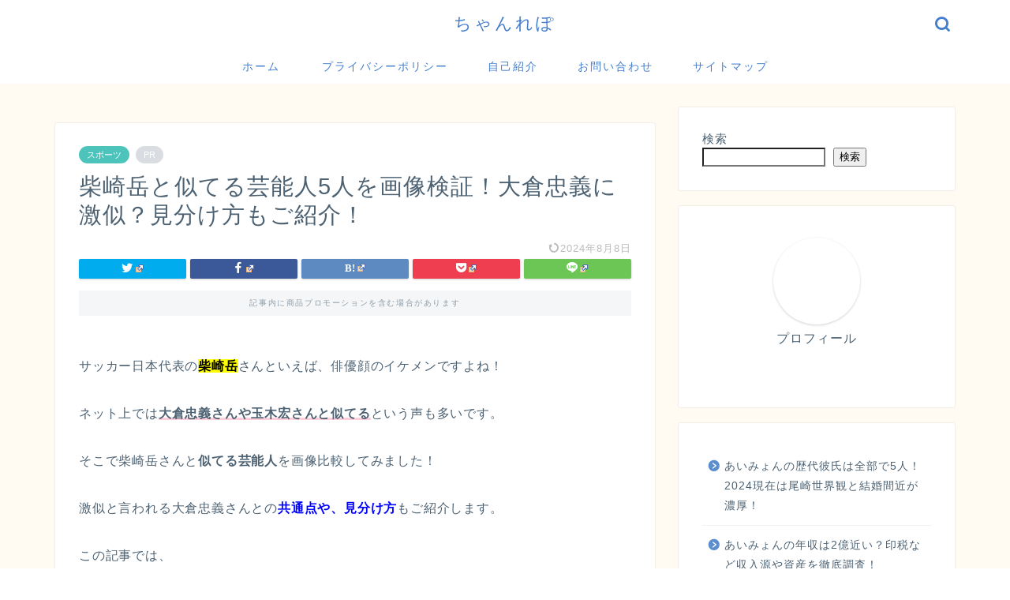

--- FILE ---
content_type: text/html; charset=UTF-8
request_url: https://whiteriot-movie.com/shibasakigaku-niteru/
body_size: 24389
content:
<!DOCTYPE html>
<html lang="ja">
<head prefix="og: http://ogp.me/ns# fb: http://ogp.me/ns/fb# article: http://ogp.me/ns/article#">
<meta charset="utf-8">
<meta http-equiv="X-UA-Compatible" content="IE=edge">
<meta name="viewport" content="width=device-width, initial-scale=1">
<!-- ここからOGP -->
<meta property="og:type" content="blog">
<meta property="og:title" content="柴崎岳と似てる芸能人5人を画像検証！大倉忠義に激似？見分け方もご紹介！｜ちゃんれぽ"> 
<meta property="og:url" content="https://whiteriot-movie.com/shibasakigaku-niteru/"> 
<meta property="og:description" content="サッカー日本代表の柴崎岳さんといえば、俳優顔のイケメンですよね！ ネット上では大倉忠義さんや玉木宏さんと似てるという声も"> 
<meta property="og:image" content="https://whiteriot-movie.com/wp-content/uploads/2022/09/0D8C3964-6C1F-49A2-A4CC-E9C3D3198A83.png">
<meta property="og:site_name" content="ちゃんれぽ">
<meta property="fb:admins" content="">
<meta name="twitter:card" content="summary_large_image">
<!-- ここまでOGP --> 

<meta name="description" itemprop="description" content="サッカー日本代表の柴崎岳さんといえば、俳優顔のイケメンですよね！ ネット上では大倉忠義さんや玉木宏さんと似てるという声も" >
<link rel="shortcut icon" href="https://whiteriot-movie.com/wp-content/themes/jin/favicon.ico">
<link rel="canonical" href="https://whiteriot-movie.com/shibasakigaku-niteru/">
<title>柴崎岳と似てる芸能人5人を画像検証！大倉忠義に激似？見分け方もご紹介！｜ちゃんれぽ</title>
<meta name='robots' content='max-image-preview:large' />
<link rel='dns-prefetch' href='//ajax.googleapis.com' />
<link rel='dns-prefetch' href='//cdnjs.cloudflare.com' />
<link rel="alternate" type="application/rss+xml" title="ちゃんれぽ &raquo; フィード" href="https://whiteriot-movie.com/feed/" />
<link rel="alternate" type="application/rss+xml" title="ちゃんれぽ &raquo; コメントフィード" href="https://whiteriot-movie.com/comments/feed/" />
<link rel="alternate" type="application/rss+xml" title="ちゃんれぽ &raquo; 柴崎岳と似てる芸能人5人を画像検証！大倉忠義に激似？見分け方もご紹介！ のコメントのフィード" href="https://whiteriot-movie.com/shibasakigaku-niteru/feed/" />
<link rel="alternate" title="oEmbed (JSON)" type="application/json+oembed" href="https://whiteriot-movie.com/wp-json/oembed/1.0/embed?url=https%3A%2F%2Fwhiteriot-movie.com%2Fshibasakigaku-niteru%2F" />
<link rel="alternate" title="oEmbed (XML)" type="text/xml+oembed" href="https://whiteriot-movie.com/wp-json/oembed/1.0/embed?url=https%3A%2F%2Fwhiteriot-movie.com%2Fshibasakigaku-niteru%2F&#038;format=xml" />
<style id='wp-img-auto-sizes-contain-inline-css' type='text/css'>
img:is([sizes=auto i],[sizes^="auto," i]){contain-intrinsic-size:3000px 1500px}
/*# sourceURL=wp-img-auto-sizes-contain-inline-css */
</style>
<style id='wp-emoji-styles-inline-css' type='text/css'>

	img.wp-smiley, img.emoji {
		display: inline !important;
		border: none !important;
		box-shadow: none !important;
		height: 1em !important;
		width: 1em !important;
		margin: 0 0.07em !important;
		vertical-align: -0.1em !important;
		background: none !important;
		padding: 0 !important;
	}
/*# sourceURL=wp-emoji-styles-inline-css */
</style>
<style id='wp-block-library-inline-css' type='text/css'>
:root{--wp-block-synced-color:#7a00df;--wp-block-synced-color--rgb:122,0,223;--wp-bound-block-color:var(--wp-block-synced-color);--wp-editor-canvas-background:#ddd;--wp-admin-theme-color:#007cba;--wp-admin-theme-color--rgb:0,124,186;--wp-admin-theme-color-darker-10:#006ba1;--wp-admin-theme-color-darker-10--rgb:0,107,160.5;--wp-admin-theme-color-darker-20:#005a87;--wp-admin-theme-color-darker-20--rgb:0,90,135;--wp-admin-border-width-focus:2px}@media (min-resolution:192dpi){:root{--wp-admin-border-width-focus:1.5px}}.wp-element-button{cursor:pointer}:root .has-very-light-gray-background-color{background-color:#eee}:root .has-very-dark-gray-background-color{background-color:#313131}:root .has-very-light-gray-color{color:#eee}:root .has-very-dark-gray-color{color:#313131}:root .has-vivid-green-cyan-to-vivid-cyan-blue-gradient-background{background:linear-gradient(135deg,#00d084,#0693e3)}:root .has-purple-crush-gradient-background{background:linear-gradient(135deg,#34e2e4,#4721fb 50%,#ab1dfe)}:root .has-hazy-dawn-gradient-background{background:linear-gradient(135deg,#faaca8,#dad0ec)}:root .has-subdued-olive-gradient-background{background:linear-gradient(135deg,#fafae1,#67a671)}:root .has-atomic-cream-gradient-background{background:linear-gradient(135deg,#fdd79a,#004a59)}:root .has-nightshade-gradient-background{background:linear-gradient(135deg,#330968,#31cdcf)}:root .has-midnight-gradient-background{background:linear-gradient(135deg,#020381,#2874fc)}:root{--wp--preset--font-size--normal:16px;--wp--preset--font-size--huge:42px}.has-regular-font-size{font-size:1em}.has-larger-font-size{font-size:2.625em}.has-normal-font-size{font-size:var(--wp--preset--font-size--normal)}.has-huge-font-size{font-size:var(--wp--preset--font-size--huge)}.has-text-align-center{text-align:center}.has-text-align-left{text-align:left}.has-text-align-right{text-align:right}.has-fit-text{white-space:nowrap!important}#end-resizable-editor-section{display:none}.aligncenter{clear:both}.items-justified-left{justify-content:flex-start}.items-justified-center{justify-content:center}.items-justified-right{justify-content:flex-end}.items-justified-space-between{justify-content:space-between}.screen-reader-text{border:0;clip-path:inset(50%);height:1px;margin:-1px;overflow:hidden;padding:0;position:absolute;width:1px;word-wrap:normal!important}.screen-reader-text:focus{background-color:#ddd;clip-path:none;color:#444;display:block;font-size:1em;height:auto;left:5px;line-height:normal;padding:15px 23px 14px;text-decoration:none;top:5px;width:auto;z-index:100000}html :where(.has-border-color){border-style:solid}html :where([style*=border-top-color]){border-top-style:solid}html :where([style*=border-right-color]){border-right-style:solid}html :where([style*=border-bottom-color]){border-bottom-style:solid}html :where([style*=border-left-color]){border-left-style:solid}html :where([style*=border-width]){border-style:solid}html :where([style*=border-top-width]){border-top-style:solid}html :where([style*=border-right-width]){border-right-style:solid}html :where([style*=border-bottom-width]){border-bottom-style:solid}html :where([style*=border-left-width]){border-left-style:solid}html :where(img[class*=wp-image-]){height:auto;max-width:100%}:where(figure){margin:0 0 1em}html :where(.is-position-sticky){--wp-admin--admin-bar--position-offset:var(--wp-admin--admin-bar--height,0px)}@media screen and (max-width:600px){html :where(.is-position-sticky){--wp-admin--admin-bar--position-offset:0px}}

/*# sourceURL=wp-block-library-inline-css */
</style><style id='wp-block-archives-inline-css' type='text/css'>
.wp-block-archives{box-sizing:border-box}.wp-block-archives-dropdown label{display:block}
/*# sourceURL=https://whiteriot-movie.com/wp-includes/blocks/archives/style.min.css */
</style>
<style id='wp-block-categories-inline-css' type='text/css'>
.wp-block-categories{box-sizing:border-box}.wp-block-categories.alignleft{margin-right:2em}.wp-block-categories.alignright{margin-left:2em}.wp-block-categories.wp-block-categories-dropdown.aligncenter{text-align:center}.wp-block-categories .wp-block-categories__label{display:block;width:100%}
/*# sourceURL=https://whiteriot-movie.com/wp-includes/blocks/categories/style.min.css */
</style>
<style id='wp-block-latest-posts-inline-css' type='text/css'>
.wp-block-latest-posts{box-sizing:border-box}.wp-block-latest-posts.alignleft{margin-right:2em}.wp-block-latest-posts.alignright{margin-left:2em}.wp-block-latest-posts.wp-block-latest-posts__list{list-style:none}.wp-block-latest-posts.wp-block-latest-posts__list li{clear:both;overflow-wrap:break-word}.wp-block-latest-posts.is-grid{display:flex;flex-wrap:wrap}.wp-block-latest-posts.is-grid li{margin:0 1.25em 1.25em 0;width:100%}@media (min-width:600px){.wp-block-latest-posts.columns-2 li{width:calc(50% - .625em)}.wp-block-latest-posts.columns-2 li:nth-child(2n){margin-right:0}.wp-block-latest-posts.columns-3 li{width:calc(33.33333% - .83333em)}.wp-block-latest-posts.columns-3 li:nth-child(3n){margin-right:0}.wp-block-latest-posts.columns-4 li{width:calc(25% - .9375em)}.wp-block-latest-posts.columns-4 li:nth-child(4n){margin-right:0}.wp-block-latest-posts.columns-5 li{width:calc(20% - 1em)}.wp-block-latest-posts.columns-5 li:nth-child(5n){margin-right:0}.wp-block-latest-posts.columns-6 li{width:calc(16.66667% - 1.04167em)}.wp-block-latest-posts.columns-6 li:nth-child(6n){margin-right:0}}:root :where(.wp-block-latest-posts.is-grid){padding:0}:root :where(.wp-block-latest-posts.wp-block-latest-posts__list){padding-left:0}.wp-block-latest-posts__post-author,.wp-block-latest-posts__post-date{display:block;font-size:.8125em}.wp-block-latest-posts__post-excerpt,.wp-block-latest-posts__post-full-content{margin-bottom:1em;margin-top:.5em}.wp-block-latest-posts__featured-image a{display:inline-block}.wp-block-latest-posts__featured-image img{height:auto;max-width:100%;width:auto}.wp-block-latest-posts__featured-image.alignleft{float:left;margin-right:1em}.wp-block-latest-posts__featured-image.alignright{float:right;margin-left:1em}.wp-block-latest-posts__featured-image.aligncenter{margin-bottom:1em;text-align:center}
/*# sourceURL=https://whiteriot-movie.com/wp-includes/blocks/latest-posts/style.min.css */
</style>
<style id='wp-block-search-inline-css' type='text/css'>
.wp-block-search__button{margin-left:10px;word-break:normal}.wp-block-search__button.has-icon{line-height:0}.wp-block-search__button svg{height:1.25em;min-height:24px;min-width:24px;width:1.25em;fill:currentColor;vertical-align:text-bottom}:where(.wp-block-search__button){border:1px solid #ccc;padding:6px 10px}.wp-block-search__inside-wrapper{display:flex;flex:auto;flex-wrap:nowrap;max-width:100%}.wp-block-search__label{width:100%}.wp-block-search.wp-block-search__button-only .wp-block-search__button{box-sizing:border-box;display:flex;flex-shrink:0;justify-content:center;margin-left:0;max-width:100%}.wp-block-search.wp-block-search__button-only .wp-block-search__inside-wrapper{min-width:0!important;transition-property:width}.wp-block-search.wp-block-search__button-only .wp-block-search__input{flex-basis:100%;transition-duration:.3s}.wp-block-search.wp-block-search__button-only.wp-block-search__searchfield-hidden,.wp-block-search.wp-block-search__button-only.wp-block-search__searchfield-hidden .wp-block-search__inside-wrapper{overflow:hidden}.wp-block-search.wp-block-search__button-only.wp-block-search__searchfield-hidden .wp-block-search__input{border-left-width:0!important;border-right-width:0!important;flex-basis:0;flex-grow:0;margin:0;min-width:0!important;padding-left:0!important;padding-right:0!important;width:0!important}:where(.wp-block-search__input){appearance:none;border:1px solid #949494;flex-grow:1;font-family:inherit;font-size:inherit;font-style:inherit;font-weight:inherit;letter-spacing:inherit;line-height:inherit;margin-left:0;margin-right:0;min-width:3rem;padding:8px;text-decoration:unset!important;text-transform:inherit}:where(.wp-block-search__button-inside .wp-block-search__inside-wrapper){background-color:#fff;border:1px solid #949494;box-sizing:border-box;padding:4px}:where(.wp-block-search__button-inside .wp-block-search__inside-wrapper) .wp-block-search__input{border:none;border-radius:0;padding:0 4px}:where(.wp-block-search__button-inside .wp-block-search__inside-wrapper) .wp-block-search__input:focus{outline:none}:where(.wp-block-search__button-inside .wp-block-search__inside-wrapper) :where(.wp-block-search__button){padding:4px 8px}.wp-block-search.aligncenter .wp-block-search__inside-wrapper{margin:auto}.wp-block[data-align=right] .wp-block-search.wp-block-search__button-only .wp-block-search__inside-wrapper{float:right}
/*# sourceURL=https://whiteriot-movie.com/wp-includes/blocks/search/style.min.css */
</style>
<style id='wp-block-code-inline-css' type='text/css'>
.wp-block-code{box-sizing:border-box}.wp-block-code code{
  /*!rtl:begin:ignore*/direction:ltr;display:block;font-family:inherit;overflow-wrap:break-word;text-align:initial;white-space:pre-wrap
  /*!rtl:end:ignore*/}
/*# sourceURL=https://whiteriot-movie.com/wp-includes/blocks/code/style.min.css */
</style>
<style id='wp-block-columns-inline-css' type='text/css'>
.wp-block-columns{box-sizing:border-box;display:flex;flex-wrap:wrap!important}@media (min-width:782px){.wp-block-columns{flex-wrap:nowrap!important}}.wp-block-columns{align-items:normal!important}.wp-block-columns.are-vertically-aligned-top{align-items:flex-start}.wp-block-columns.are-vertically-aligned-center{align-items:center}.wp-block-columns.are-vertically-aligned-bottom{align-items:flex-end}@media (max-width:781px){.wp-block-columns:not(.is-not-stacked-on-mobile)>.wp-block-column{flex-basis:100%!important}}@media (min-width:782px){.wp-block-columns:not(.is-not-stacked-on-mobile)>.wp-block-column{flex-basis:0;flex-grow:1}.wp-block-columns:not(.is-not-stacked-on-mobile)>.wp-block-column[style*=flex-basis]{flex-grow:0}}.wp-block-columns.is-not-stacked-on-mobile{flex-wrap:nowrap!important}.wp-block-columns.is-not-stacked-on-mobile>.wp-block-column{flex-basis:0;flex-grow:1}.wp-block-columns.is-not-stacked-on-mobile>.wp-block-column[style*=flex-basis]{flex-grow:0}:where(.wp-block-columns){margin-bottom:1.75em}:where(.wp-block-columns.has-background){padding:1.25em 2.375em}.wp-block-column{flex-grow:1;min-width:0;overflow-wrap:break-word;word-break:break-word}.wp-block-column.is-vertically-aligned-top{align-self:flex-start}.wp-block-column.is-vertically-aligned-center{align-self:center}.wp-block-column.is-vertically-aligned-bottom{align-self:flex-end}.wp-block-column.is-vertically-aligned-stretch{align-self:stretch}.wp-block-column.is-vertically-aligned-bottom,.wp-block-column.is-vertically-aligned-center,.wp-block-column.is-vertically-aligned-top{width:100%}
/*# sourceURL=https://whiteriot-movie.com/wp-includes/blocks/columns/style.min.css */
</style>
<style id='wp-block-group-inline-css' type='text/css'>
.wp-block-group{box-sizing:border-box}:where(.wp-block-group.wp-block-group-is-layout-constrained){position:relative}
/*# sourceURL=https://whiteriot-movie.com/wp-includes/blocks/group/style.min.css */
</style>
<style id='global-styles-inline-css' type='text/css'>
:root{--wp--preset--aspect-ratio--square: 1;--wp--preset--aspect-ratio--4-3: 4/3;--wp--preset--aspect-ratio--3-4: 3/4;--wp--preset--aspect-ratio--3-2: 3/2;--wp--preset--aspect-ratio--2-3: 2/3;--wp--preset--aspect-ratio--16-9: 16/9;--wp--preset--aspect-ratio--9-16: 9/16;--wp--preset--color--black: #000000;--wp--preset--color--cyan-bluish-gray: #abb8c3;--wp--preset--color--white: #ffffff;--wp--preset--color--pale-pink: #f78da7;--wp--preset--color--vivid-red: #cf2e2e;--wp--preset--color--luminous-vivid-orange: #ff6900;--wp--preset--color--luminous-vivid-amber: #fcb900;--wp--preset--color--light-green-cyan: #7bdcb5;--wp--preset--color--vivid-green-cyan: #00d084;--wp--preset--color--pale-cyan-blue: #8ed1fc;--wp--preset--color--vivid-cyan-blue: #0693e3;--wp--preset--color--vivid-purple: #9b51e0;--wp--preset--gradient--vivid-cyan-blue-to-vivid-purple: linear-gradient(135deg,rgb(6,147,227) 0%,rgb(155,81,224) 100%);--wp--preset--gradient--light-green-cyan-to-vivid-green-cyan: linear-gradient(135deg,rgb(122,220,180) 0%,rgb(0,208,130) 100%);--wp--preset--gradient--luminous-vivid-amber-to-luminous-vivid-orange: linear-gradient(135deg,rgb(252,185,0) 0%,rgb(255,105,0) 100%);--wp--preset--gradient--luminous-vivid-orange-to-vivid-red: linear-gradient(135deg,rgb(255,105,0) 0%,rgb(207,46,46) 100%);--wp--preset--gradient--very-light-gray-to-cyan-bluish-gray: linear-gradient(135deg,rgb(238,238,238) 0%,rgb(169,184,195) 100%);--wp--preset--gradient--cool-to-warm-spectrum: linear-gradient(135deg,rgb(74,234,220) 0%,rgb(151,120,209) 20%,rgb(207,42,186) 40%,rgb(238,44,130) 60%,rgb(251,105,98) 80%,rgb(254,248,76) 100%);--wp--preset--gradient--blush-light-purple: linear-gradient(135deg,rgb(255,206,236) 0%,rgb(152,150,240) 100%);--wp--preset--gradient--blush-bordeaux: linear-gradient(135deg,rgb(254,205,165) 0%,rgb(254,45,45) 50%,rgb(107,0,62) 100%);--wp--preset--gradient--luminous-dusk: linear-gradient(135deg,rgb(255,203,112) 0%,rgb(199,81,192) 50%,rgb(65,88,208) 100%);--wp--preset--gradient--pale-ocean: linear-gradient(135deg,rgb(255,245,203) 0%,rgb(182,227,212) 50%,rgb(51,167,181) 100%);--wp--preset--gradient--electric-grass: linear-gradient(135deg,rgb(202,248,128) 0%,rgb(113,206,126) 100%);--wp--preset--gradient--midnight: linear-gradient(135deg,rgb(2,3,129) 0%,rgb(40,116,252) 100%);--wp--preset--font-size--small: 13px;--wp--preset--font-size--medium: 20px;--wp--preset--font-size--large: 36px;--wp--preset--font-size--x-large: 42px;--wp--preset--spacing--20: 0.44rem;--wp--preset--spacing--30: 0.67rem;--wp--preset--spacing--40: 1rem;--wp--preset--spacing--50: 1.5rem;--wp--preset--spacing--60: 2.25rem;--wp--preset--spacing--70: 3.38rem;--wp--preset--spacing--80: 5.06rem;--wp--preset--shadow--natural: 6px 6px 9px rgba(0, 0, 0, 0.2);--wp--preset--shadow--deep: 12px 12px 50px rgba(0, 0, 0, 0.4);--wp--preset--shadow--sharp: 6px 6px 0px rgba(0, 0, 0, 0.2);--wp--preset--shadow--outlined: 6px 6px 0px -3px rgb(255, 255, 255), 6px 6px rgb(0, 0, 0);--wp--preset--shadow--crisp: 6px 6px 0px rgb(0, 0, 0);}:where(.is-layout-flex){gap: 0.5em;}:where(.is-layout-grid){gap: 0.5em;}body .is-layout-flex{display: flex;}.is-layout-flex{flex-wrap: wrap;align-items: center;}.is-layout-flex > :is(*, div){margin: 0;}body .is-layout-grid{display: grid;}.is-layout-grid > :is(*, div){margin: 0;}:where(.wp-block-columns.is-layout-flex){gap: 2em;}:where(.wp-block-columns.is-layout-grid){gap: 2em;}:where(.wp-block-post-template.is-layout-flex){gap: 1.25em;}:where(.wp-block-post-template.is-layout-grid){gap: 1.25em;}.has-black-color{color: var(--wp--preset--color--black) !important;}.has-cyan-bluish-gray-color{color: var(--wp--preset--color--cyan-bluish-gray) !important;}.has-white-color{color: var(--wp--preset--color--white) !important;}.has-pale-pink-color{color: var(--wp--preset--color--pale-pink) !important;}.has-vivid-red-color{color: var(--wp--preset--color--vivid-red) !important;}.has-luminous-vivid-orange-color{color: var(--wp--preset--color--luminous-vivid-orange) !important;}.has-luminous-vivid-amber-color{color: var(--wp--preset--color--luminous-vivid-amber) !important;}.has-light-green-cyan-color{color: var(--wp--preset--color--light-green-cyan) !important;}.has-vivid-green-cyan-color{color: var(--wp--preset--color--vivid-green-cyan) !important;}.has-pale-cyan-blue-color{color: var(--wp--preset--color--pale-cyan-blue) !important;}.has-vivid-cyan-blue-color{color: var(--wp--preset--color--vivid-cyan-blue) !important;}.has-vivid-purple-color{color: var(--wp--preset--color--vivid-purple) !important;}.has-black-background-color{background-color: var(--wp--preset--color--black) !important;}.has-cyan-bluish-gray-background-color{background-color: var(--wp--preset--color--cyan-bluish-gray) !important;}.has-white-background-color{background-color: var(--wp--preset--color--white) !important;}.has-pale-pink-background-color{background-color: var(--wp--preset--color--pale-pink) !important;}.has-vivid-red-background-color{background-color: var(--wp--preset--color--vivid-red) !important;}.has-luminous-vivid-orange-background-color{background-color: var(--wp--preset--color--luminous-vivid-orange) !important;}.has-luminous-vivid-amber-background-color{background-color: var(--wp--preset--color--luminous-vivid-amber) !important;}.has-light-green-cyan-background-color{background-color: var(--wp--preset--color--light-green-cyan) !important;}.has-vivid-green-cyan-background-color{background-color: var(--wp--preset--color--vivid-green-cyan) !important;}.has-pale-cyan-blue-background-color{background-color: var(--wp--preset--color--pale-cyan-blue) !important;}.has-vivid-cyan-blue-background-color{background-color: var(--wp--preset--color--vivid-cyan-blue) !important;}.has-vivid-purple-background-color{background-color: var(--wp--preset--color--vivid-purple) !important;}.has-black-border-color{border-color: var(--wp--preset--color--black) !important;}.has-cyan-bluish-gray-border-color{border-color: var(--wp--preset--color--cyan-bluish-gray) !important;}.has-white-border-color{border-color: var(--wp--preset--color--white) !important;}.has-pale-pink-border-color{border-color: var(--wp--preset--color--pale-pink) !important;}.has-vivid-red-border-color{border-color: var(--wp--preset--color--vivid-red) !important;}.has-luminous-vivid-orange-border-color{border-color: var(--wp--preset--color--luminous-vivid-orange) !important;}.has-luminous-vivid-amber-border-color{border-color: var(--wp--preset--color--luminous-vivid-amber) !important;}.has-light-green-cyan-border-color{border-color: var(--wp--preset--color--light-green-cyan) !important;}.has-vivid-green-cyan-border-color{border-color: var(--wp--preset--color--vivid-green-cyan) !important;}.has-pale-cyan-blue-border-color{border-color: var(--wp--preset--color--pale-cyan-blue) !important;}.has-vivid-cyan-blue-border-color{border-color: var(--wp--preset--color--vivid-cyan-blue) !important;}.has-vivid-purple-border-color{border-color: var(--wp--preset--color--vivid-purple) !important;}.has-vivid-cyan-blue-to-vivid-purple-gradient-background{background: var(--wp--preset--gradient--vivid-cyan-blue-to-vivid-purple) !important;}.has-light-green-cyan-to-vivid-green-cyan-gradient-background{background: var(--wp--preset--gradient--light-green-cyan-to-vivid-green-cyan) !important;}.has-luminous-vivid-amber-to-luminous-vivid-orange-gradient-background{background: var(--wp--preset--gradient--luminous-vivid-amber-to-luminous-vivid-orange) !important;}.has-luminous-vivid-orange-to-vivid-red-gradient-background{background: var(--wp--preset--gradient--luminous-vivid-orange-to-vivid-red) !important;}.has-very-light-gray-to-cyan-bluish-gray-gradient-background{background: var(--wp--preset--gradient--very-light-gray-to-cyan-bluish-gray) !important;}.has-cool-to-warm-spectrum-gradient-background{background: var(--wp--preset--gradient--cool-to-warm-spectrum) !important;}.has-blush-light-purple-gradient-background{background: var(--wp--preset--gradient--blush-light-purple) !important;}.has-blush-bordeaux-gradient-background{background: var(--wp--preset--gradient--blush-bordeaux) !important;}.has-luminous-dusk-gradient-background{background: var(--wp--preset--gradient--luminous-dusk) !important;}.has-pale-ocean-gradient-background{background: var(--wp--preset--gradient--pale-ocean) !important;}.has-electric-grass-gradient-background{background: var(--wp--preset--gradient--electric-grass) !important;}.has-midnight-gradient-background{background: var(--wp--preset--gradient--midnight) !important;}.has-small-font-size{font-size: var(--wp--preset--font-size--small) !important;}.has-medium-font-size{font-size: var(--wp--preset--font-size--medium) !important;}.has-large-font-size{font-size: var(--wp--preset--font-size--large) !important;}.has-x-large-font-size{font-size: var(--wp--preset--font-size--x-large) !important;}
:where(.wp-block-columns.is-layout-flex){gap: 2em;}:where(.wp-block-columns.is-layout-grid){gap: 2em;}
/*# sourceURL=global-styles-inline-css */
</style>
<style id='core-block-supports-inline-css' type='text/css'>
.wp-container-core-columns-is-layout-9d6595d7{flex-wrap:nowrap;}
/*# sourceURL=core-block-supports-inline-css */
</style>

<style id='classic-theme-styles-inline-css' type='text/css'>
/*! This file is auto-generated */
.wp-block-button__link{color:#fff;background-color:#32373c;border-radius:9999px;box-shadow:none;text-decoration:none;padding:calc(.667em + 2px) calc(1.333em + 2px);font-size:1.125em}.wp-block-file__button{background:#32373c;color:#fff;text-decoration:none}
/*# sourceURL=/wp-includes/css/classic-themes.min.css */
</style>
<link rel='stylesheet' id='contact-form-7-css' href='https://whiteriot-movie.com/wp-content/plugins/contact-form-7/includes/css/styles.css?ver=5.9.8' type='text/css' media='all' />
<link rel='stylesheet' id='wpel-style-css' href='https://whiteriot-movie.com/wp-content/plugins/wp-external-links/public/css/wpel.css?ver=2.61' type='text/css' media='all' />
<link rel='stylesheet' id='parent-style-css' href='https://whiteriot-movie.com/wp-content/themes/jin/style.css?ver=6.9' type='text/css' media='all' />
<link rel='stylesheet' id='theme-style-css' href='https://whiteriot-movie.com/wp-content/themes/jin-child/style.css?ver=6.9' type='text/css' media='all' />
<link rel='stylesheet' id='swiper-style-css' href='https://cdnjs.cloudflare.com/ajax/libs/Swiper/4.0.7/css/swiper.min.css?ver=6.9' type='text/css' media='all' />
<link rel="https://api.w.org/" href="https://whiteriot-movie.com/wp-json/" /><link rel="alternate" title="JSON" type="application/json" href="https://whiteriot-movie.com/wp-json/wp/v2/posts/97057" /><link rel='shortlink' href='https://whiteriot-movie.com/?p=97057' />
<script>document.cookie = 'quads_browser_width='+screen.width;</script>	<style type="text/css">
		#wrapper {
			background-color: #fffaf2;
			background-image: url();
					}

		.related-entry-headline-text span:before,
		#comment-title span:before,
		#reply-title span:before {
			background-color: #5c8ece;
			border-color: #5c8ece !important;
		}

		#breadcrumb:after,
		#page-top a {
			background-color: #4073b7;
		}

		footer {
			background-color: #4073b7;
		}

		.footer-inner a,
		#copyright,
		#copyright-center {
			border-color: #fff !important;
			color: #fff !important;
		}

		#footer-widget-area {
			border-color: #fff !important;
		}

		.page-top-footer a {
			color: #4073b7 !important;
		}

		#breadcrumb ul li,
		#breadcrumb ul li a {
			color: #4073b7 !important;
		}

		body,
		a,
		a:link,
		a:visited,
		.my-profile,
		.widgettitle,
		.tabBtn-mag label {
			color: #4c6172;
		}

		a:hover {
			color: #008db7;
		}

		.widget_nav_menu ul>li>a:before,
		.widget_categories ul>li>a:before,
		.widget_pages ul>li>a:before,
		.widget_recent_entries ul>li>a:before,
		.widget_archive ul>li>a:before,
		.widget_archive form:after,
		.widget_categories form:after,
		.widget_nav_menu ul>li>ul.sub-menu>li>a:before,
		.widget_categories ul>li>.children>li>a:before,
		.widget_pages ul>li>.children>li>a:before,
		.widget_nav_menu ul>li>ul.sub-menu>li>ul.sub-menu li>a:before,
		.widget_categories ul>li>.children>li>.children li>a:before,
		.widget_pages ul>li>.children>li>.children li>a:before {
			color: #5c8ece;
		}

		.widget_nav_menu ul .sub-menu .sub-menu li a:before {
			background-color: #4c6172 !important;
		}
		.d--labeling-act-border{
			border-color: rgba(76,97,114,0.18);
		}
		.c--labeling-act.d--labeling-act-solid{
			background-color: rgba(76,97,114,0.06);
		}
		.a--labeling-act{
			color: rgba(76,97,114,0.6);
		}
		.a--labeling-small-act span{
			background-color: rgba(76,97,114,0.21);
		}


		footer .footer-widget,
		footer .footer-widget a,
		footer .footer-widget ul li,
		.footer-widget.widget_nav_menu ul>li>a:before,
		.footer-widget.widget_categories ul>li>a:before,
		.footer-widget.widget_recent_entries ul>li>a:before,
		.footer-widget.widget_pages ul>li>a:before,
		.footer-widget.widget_archive ul>li>a:before,
		footer .widget_tag_cloud .tagcloud a:before {
			color: #fff !important;
			border-color: #fff !important;
		}

		footer .footer-widget .widgettitle {
			color: #fff !important;
			border-color: #4cc4bc !important;
		}

		footer .widget_nav_menu ul .children .children li a:before,
		footer .widget_categories ul .children .children li a:before,
		footer .widget_nav_menu ul .sub-menu .sub-menu li a:before {
			background-color: #fff !important;
		}

		#drawernav a:hover,
		.post-list-title,
		#prev-next p,
		#toc_container .toc_list li a {
			color: #4c6172 !important;
		}

		#header-box {
			background-color: #ffffff;
		}

		@media (min-width: 768px) {

			#header-box .header-box10-bg:before,
			#header-box .header-box11-bg:before {
				border-radius: 2px;
			}
		}

		@media (min-width: 768px) {
			.top-image-meta {
				margin-top: calc(50px - 30px);
			}
		}

		@media (min-width: 1200px) {
			.top-image-meta {
				margin-top: calc(50px);
			}
		}

		.pickup-contents:before {
			background-color: #ffffff !important;
		}

		.main-image-text {
			color: #2b72ce;
		}

		.main-image-text-sub {
			color: #555555;
		}

		@media (min-width: 481px) {
			#site-info {
				padding-top: 15px !important;
				padding-bottom: 15px !important;
			}
		}

		#site-info span a {
			color: #437ecc !important;
		}

		#headmenu .headsns .line a svg {
			fill: #437ecc !important;
		}

		#headmenu .headsns a,
		#headmenu {
			color: #437ecc !important;
			border-color: #437ecc !important;
		}

		.profile-follow .line-sns a svg {
			fill: #5c8ece !important;
		}

		.profile-follow .line-sns a:hover svg {
			fill: #4cc4bc !important;
		}

		.profile-follow a {
			color: #5c8ece !important;
			border-color: #5c8ece !important;
		}

		.profile-follow a:hover,
		#headmenu .headsns a:hover {
			color: #4cc4bc !important;
			border-color: #4cc4bc !important;
		}

		.search-box:hover {
			color: #4cc4bc !important;
			border-color: #4cc4bc !important;
		}

		#header #headmenu .headsns .line a:hover svg {
			fill: #4cc4bc !important;
		}

		.cps-icon-bar,
		#navtoggle:checked+.sp-menu-open .cps-icon-bar {
			background-color: #437ecc;
		}

		#nav-container {
			background-color: #fff;
		}

		.menu-box .menu-item svg {
			fill: #437ecc;
		}

		#drawernav ul.menu-box>li>a,
		#drawernav2 ul.menu-box>li>a,
		#drawernav3 ul.menu-box>li>a,
		#drawernav4 ul.menu-box>li>a,
		#drawernav5 ul.menu-box>li>a,
		#drawernav ul.menu-box>li.menu-item-has-children:after,
		#drawernav2 ul.menu-box>li.menu-item-has-children:after,
		#drawernav3 ul.menu-box>li.menu-item-has-children:after,
		#drawernav4 ul.menu-box>li.menu-item-has-children:after,
		#drawernav5 ul.menu-box>li.menu-item-has-children:after {
			color: #437ecc !important;
		}

		#drawernav ul.menu-box li a,
		#drawernav2 ul.menu-box li a,
		#drawernav3 ul.menu-box li a,
		#drawernav4 ul.menu-box li a,
		#drawernav5 ul.menu-box li a {
			font-size: 14px !important;
		}

		#drawernav3 ul.menu-box>li {
			color: #4c6172 !important;
		}

		#drawernav4 .menu-box>.menu-item>a:after,
		#drawernav3 .menu-box>.menu-item>a:after,
		#drawernav .menu-box>.menu-item>a:after {
			background-color: #437ecc !important;
		}

		#drawernav2 .menu-box>.menu-item:hover,
		#drawernav5 .menu-box>.menu-item:hover {
			border-top-color: #5c8ece !important;
		}

		.cps-info-bar a {
			background-color: #33c4ba !important;
		}

		@media (min-width: 768px) {
			.post-list-mag .post-list-item:not(:nth-child(2n)) {
				margin-right: 2.6%;
			}
		}

		@media (min-width: 768px) {

			#tab-1:checked~.tabBtn-mag li [for="tab-1"]:after,
			#tab-2:checked~.tabBtn-mag li [for="tab-2"]:after,
			#tab-3:checked~.tabBtn-mag li [for="tab-3"]:after,
			#tab-4:checked~.tabBtn-mag li [for="tab-4"]:after {
				border-top-color: #5c8ece !important;
			}

			.tabBtn-mag label {
				border-bottom-color: #5c8ece !important;
			}
		}

		#tab-1:checked~.tabBtn-mag li [for="tab-1"],
		#tab-2:checked~.tabBtn-mag li [for="tab-2"],
		#tab-3:checked~.tabBtn-mag li [for="tab-3"],
		#tab-4:checked~.tabBtn-mag li [for="tab-4"],
		#prev-next a.next:after,
		#prev-next a.prev:after,
		.more-cat-button a:hover span:before {
			background-color: #5c8ece !important;
		}


		.swiper-slide .post-list-cat,
		.post-list-mag .post-list-cat,
		.post-list-mag3col .post-list-cat,
		.post-list-mag-sp1col .post-list-cat,
		.swiper-pagination-bullet-active,
		.pickup-cat,
		.post-list .post-list-cat,
		#breadcrumb .bcHome a:hover span:before,
		.popular-item:nth-child(1) .pop-num,
		.popular-item:nth-child(2) .pop-num,
		.popular-item:nth-child(3) .pop-num {
			background-color: #4cc4bc !important;
		}

		.sidebar-btn a,
		.profile-sns-menu {
			background-color: #4cc4bc !important;
		}

		.sp-sns-menu a,
		.pickup-contents-box a:hover .pickup-title {
			border-color: #5c8ece !important;
			color: #5c8ece !important;
		}

		.pro-line svg {
			fill: #5c8ece !important;
		}

		.cps-post-cat a,
		.meta-cat,
		.popular-cat {
			background-color: #4cc4bc !important;
			border-color: #4cc4bc !important;
		}

		.tagicon,
		.tag-box a,
		#toc_container .toc_list>li,
		#toc_container .toc_title {
			color: #5c8ece !important;
		}

		.widget_tag_cloud a::before {
			color: #4c6172 !important;
		}

		.tag-box a,
		#toc_container:before {
			border-color: #5c8ece !important;
		}

		.cps-post-cat a:hover {
			color: #008db7 !important;
		}

		.pagination li:not([class*="current"]) a:hover,
		.widget_tag_cloud a:hover {
			background-color: #5c8ece !important;
		}

		.pagination li:not([class*="current"]) a:hover {
			opacity: 0.5 !important;
		}

		.pagination li.current a {
			background-color: #5c8ece !important;
			border-color: #5c8ece !important;
		}

		.nextpage a:hover span {
			color: #5c8ece !important;
			border-color: #5c8ece !important;
		}

		.cta-content:before {
			background-color: #5c8ece !important;
		}

		.cta-text,
		.info-title {
			color: #fff !important;
		}

		#footer-widget-area.footer_style1 .widgettitle {
			border-color: #4cc4bc !important;
		}

		.sidebar_style1 .widgettitle,
		.sidebar_style5 .widgettitle {
			border-color: #5c8ece !important;
		}

		.sidebar_style2 .widgettitle,
		.sidebar_style4 .widgettitle,
		.sidebar_style6 .widgettitle,
		#home-bottom-widget .widgettitle,
		#home-top-widget .widgettitle,
		#post-bottom-widget .widgettitle,
		#post-top-widget .widgettitle {
			background-color: #5c8ece !important;
		}

		#home-bottom-widget .widget_search .search-box input[type="submit"],
		#home-top-widget .widget_search .search-box input[type="submit"],
		#post-bottom-widget .widget_search .search-box input[type="submit"],
		#post-top-widget .widget_search .search-box input[type="submit"] {
			background-color: #4cc4bc !important;
		}

		.tn-logo-size {
			font-size: 160% !important;
		}

		@media (min-width: 481px) {
			.tn-logo-size img {
				width: calc(160%*0.5) !important;
			}
		}

		@media (min-width: 768px) {
			.tn-logo-size img {
				width: calc(160%*2.2) !important;
			}
		}

		@media (min-width: 1200px) {
			.tn-logo-size img {
				width: 160% !important;
			}
		}

		.sp-logo-size {
			font-size: 110% !important;
		}

		.sp-logo-size img {
			width: 110% !important;
		}

		.cps-post-main ul>li:before,
		.cps-post-main ol>li:before {
			background-color: #4cc4bc !important;
		}

		.profile-card .profile-title {
			background-color: #5c8ece !important;
		}

		.profile-card {
			border-color: #5c8ece !important;
		}

		.cps-post-main a {
			color: #008db7;
		}

		.cps-post-main .marker {
			background: -webkit-linear-gradient(transparent 80%, #ffcedb 0%);
			background: linear-gradient(transparent 80%, #ffcedb 0%);
		}

		.cps-post-main .marker2 {
			background: -webkit-linear-gradient(transparent 80%, #a9eaf2 0%);
			background: linear-gradient(transparent 80%, #a9eaf2 0%);
		}

		.cps-post-main .jic-sc {
			color: #e9546b;
		}


		.simple-box1 {
			border-color: #ef9b9b !important;
		}

		.simple-box2 {
			border-color: #f2bf7d !important;
		}

		.simple-box3 {
			border-color: #b5e28a !important;
		}

		.simple-box4 {
			border-color: #7badd8 !important;
		}

		.simple-box4:before {
			background-color: #7badd8;
		}

		.simple-box5 {
			border-color: #e896c7 !important;
		}

		.simple-box5:before {
			background-color: #e896c7;
		}

		.simple-box6 {
			background-color: #fff2c6 !important;
		}

		.simple-box7 {
			border-color: #def1f9 !important;
		}

		.simple-box7:before {
			background-color: #def1f9 !important;
		}

		.simple-box8 {
			border-color: #96ddc1 !important;
		}

		.simple-box8:before {
			background-color: #96ddc1 !important;
		}

		.simple-box9:before {
			background-color: #e1c0e8 !important;
		}

		.simple-box9:after {
			border-color: #e1c0e8 #e1c0e8 #fff #fff !important;
		}

		.kaisetsu-box1:before,
		.kaisetsu-box1-title {
			background-color: #ffb49e !important;
		}

		.kaisetsu-box2 {
			border-color: #89c2f4 !important;
		}

		.kaisetsu-box2-title {
			background-color: #89c2f4 !important;
		}

		.kaisetsu-box4 {
			border-color: #ea91a9 !important;
		}

		.kaisetsu-box4-title {
			background-color: #ea91a9 !important;
		}

		.kaisetsu-box5:before {
			background-color: #57b3ba !important;
		}

		.kaisetsu-box5-title {
			background-color: #57b3ba !important;
		}

		.concept-box1 {
			border-color: #85db8f !important;
		}

		.concept-box1:after {
			background-color: #85db8f !important;
		}

		.concept-box1:before {
			content: "ポイント" !important;
			color: #85db8f !important;
		}

		.concept-box2 {
			border-color: #f7cf6a !important;
		}

		.concept-box2:after {
			background-color: #f7cf6a !important;
		}

		.concept-box2:before {
			content: "注意点" !important;
			color: #f7cf6a !important;
		}

		.concept-box3 {
			border-color: #86cee8 !important;
		}

		.concept-box3:after {
			background-color: #86cee8 !important;
		}

		.concept-box3:before {
			content: "良い例" !important;
			color: #86cee8 !important;
		}

		.concept-box4 {
			border-color: #ed8989 !important;
		}

		.concept-box4:after {
			background-color: #ed8989 !important;
		}

		.concept-box4:before {
			content: "悪い例" !important;
			color: #ed8989 !important;
		}

		.concept-box5 {
			border-color: #9e9e9e !important;
		}

		.concept-box5:after {
			background-color: #9e9e9e !important;
		}

		.concept-box5:before {
			content: "参考" !important;
			color: #9e9e9e !important;
		}

		.concept-box6 {
			border-color: #8eaced !important;
		}

		.concept-box6:after {
			background-color: #8eaced !important;
		}

		.concept-box6:before {
			content: "メモ" !important;
			color: #8eaced !important;
		}

		.innerlink-box1,
		.blog-card {
			border-color: #73bc9b !important;
		}

		.innerlink-box1-title {
			background-color: #73bc9b !important;
			border-color: #73bc9b !important;
		}

		.innerlink-box1:before,
		.blog-card-hl-box {
			background-color: #73bc9b !important;
		}

		.jin-ac-box01-title::after {
			color: #5c8ece;
		}

		.color-button01 a,
		.color-button01 a:hover,
		.color-button01:before {
			background-color: #fcda6c !important;
		}

		.top-image-btn-color a,
		.top-image-btn-color a:hover,
		.top-image-btn-color:before {
			background-color: #ffcd44 !important;
		}

		.color-button02 a,
		.color-button02 a:hover,
		.color-button02:before {
			background-color: #e87d99 !important;
		}

		.color-button01-big a,
		.color-button01-big a:hover,
		.color-button01-big:before {
			background-color: #fcda6c !important;
		}

		.color-button01-big a,
		.color-button01-big:before {
			border-radius: 50px !important;
		}

		.color-button01-big a {
			padding-top: 20px !important;
			padding-bottom: 20px !important;
		}

		.color-button02-big a,
		.color-button02-big a:hover,
		.color-button02-big:before {
			background-color: #e87d99 !important;
		}

		.color-button02-big a,
		.color-button02-big:before {
			border-radius: 50px !important;
		}

		.color-button02-big a {
			padding-top: 20px !important;
			padding-bottom: 20px !important;
		}

		.color-button01-big {
			width: 65% !important;
		}

		.color-button02-big {
			width: 65% !important;
		}

		.top-image-btn-color:before,
		.color-button01:before,
		.color-button02:before,
		.color-button01-big:before,
		.color-button02-big:before {
			bottom: -1px;
			left: -1px;
			width: 100%;
			height: 100%;
			border-radius: 6px;
			box-shadow: 0px 1px 5px 0px rgba(0, 0, 0, 0.25);
			-webkit-transition: all .4s;
			transition: all .4s;
		}

		.top-image-btn-color a:hover,
		.color-button01 a:hover,
		.color-button02 a:hover,
		.color-button01-big a:hover,
		.color-button02-big a:hover {
			-webkit-transform: translateY(2px);
			transform: translateY(2px);
			-webkit-filter: brightness(0.95);
			filter: brightness(0.95);
		}

		.top-image-btn-color:hover:before,
		.color-button01:hover:before,
		.color-button02:hover:before,
		.color-button01-big:hover:before,
		.color-button02-big:hover:before {
			-webkit-transform: translateY(2px);
			transform: translateY(2px);
			box-shadow: none !important;
		}

		.h2-style01 h2,
		.h2-style02 h2:before,
		.h2-style03 h2,
		.h2-style04 h2:before,
		.h2-style05 h2,
		.h2-style07 h2:before,
		.h2-style07 h2:after,
		.h3-style03 h3:before,
		.h3-style02 h3:before,
		.h3-style05 h3:before,
		.h3-style07 h3:before,
		.h2-style08 h2:after,
		.h2-style10 h2:before,
		.h2-style10 h2:after,
		.h3-style02 h3:after,
		.h4-style02 h4:before {
			background-color: #5c8ece !important;
		}

		.h3-style01 h3,
		.h3-style04 h3,
		.h3-style05 h3,
		.h3-style06 h3,
		.h4-style01 h4,
		.h2-style02 h2,
		.h2-style08 h2,
		.h2-style08 h2:before,
		.h2-style09 h2,
		.h4-style03 h4 {
			border-color: #5c8ece !important;
		}

		.h2-style05 h2:before {
			border-top-color: #5c8ece !important;
		}

		.h2-style06 h2:before,
		.sidebar_style3 .widgettitle:after {
			background-image: linear-gradient(-45deg,
					transparent 25%,
					#5c8ece 25%,
					#5c8ece 50%,
					transparent 50%,
					transparent 75%,
					#5c8ece 75%,
					#5c8ece);
		}

		.jin-h2-icons.h2-style02 h2 .jic:before,
		.jin-h2-icons.h2-style04 h2 .jic:before,
		.jin-h2-icons.h2-style06 h2 .jic:before,
		.jin-h2-icons.h2-style07 h2 .jic:before,
		.jin-h2-icons.h2-style08 h2 .jic:before,
		.jin-h2-icons.h2-style09 h2 .jic:before,
		.jin-h2-icons.h2-style10 h2 .jic:before,
		.jin-h3-icons.h3-style01 h3 .jic:before,
		.jin-h3-icons.h3-style02 h3 .jic:before,
		.jin-h3-icons.h3-style03 h3 .jic:before,
		.jin-h3-icons.h3-style04 h3 .jic:before,
		.jin-h3-icons.h3-style05 h3 .jic:before,
		.jin-h3-icons.h3-style06 h3 .jic:before,
		.jin-h3-icons.h3-style07 h3 .jic:before,
		.jin-h4-icons.h4-style01 h4 .jic:before,
		.jin-h4-icons.h4-style02 h4 .jic:before,
		.jin-h4-icons.h4-style03 h4 .jic:before,
		.jin-h4-icons.h4-style04 h4 .jic:before {
			color: #5c8ece;
		}

		@media all and (-ms-high-contrast:none) {

			*::-ms-backdrop,
			.color-button01:before,
			.color-button02:before,
			.color-button01-big:before,
			.color-button02-big:before {
				background-color: #595857 !important;
			}
		}

		.jin-lp-h2 h2,
		.jin-lp-h2 h2 {
			background-color: transparent !important;
			border-color: transparent !important;
			color: #4c6172 !important;
		}

		.jincolumn-h3style2 {
			border-color: #5c8ece !important;
		}

		.jinlph2-style1 h2:first-letter {
			color: #5c8ece !important;
		}

		.jinlph2-style2 h2,
		.jinlph2-style3 h2 {
			border-color: #5c8ece !important;
		}

		.jin-photo-title .jin-fusen1-down,
		.jin-photo-title .jin-fusen1-even,
		.jin-photo-title .jin-fusen1-up {
			border-left-color: #5c8ece;
		}

		.jin-photo-title .jin-fusen2,
		.jin-photo-title .jin-fusen3 {
			background-color: #5c8ece;
		}

		.jin-photo-title .jin-fusen2:before,
		.jin-photo-title .jin-fusen3:before {
			border-top-color: #5c8ece;
		}

		.has-huge-font-size {
			font-size: 42px !important;
		}

		.has-large-font-size {
			font-size: 36px !important;
		}

		.has-medium-font-size {
			font-size: 20px !important;
		}

		.has-normal-font-size {
			font-size: 16px !important;
		}

		.has-small-font-size {
			font-size: 13px !important;
		}
	</style>
	<style type="text/css">
		/*<!-- rtoc -->*/
		.rtoc-mokuji-content {
			background-color: #ffffff;
		}

		.rtoc-mokuji-content.frame1 {
			border: 1px solid #5c8ece;
		}

		.rtoc-mokuji-content #rtoc-mokuji-title {
			color: #5c8ece;
		}

		.rtoc-mokuji-content .rtoc-mokuji li>a {
			color: #333333;
		}

		.rtoc-mokuji-content .mokuji_ul.level-1>.rtoc-item::before {
			background-color: #5c8ece !important;
		}

		.rtoc-mokuji-content .mokuji_ul.level-2>.rtoc-item::before {
			background-color: #5c8ece !important;
		}

		.rtoc-mokuji-content.frame2::before,
		.rtoc-mokuji-content.frame3,
		.rtoc-mokuji-content.frame4,
		.rtoc-mokuji-content.frame5 {
			border-color: #5c8ece !important;
		}

		.rtoc-mokuji-content.frame5::before,
		.rtoc-mokuji-content.frame5::after {
			background-color: #5c8ece;
		}

		.widget_block #rtoc-mokuji-widget-wrapper .rtoc-mokuji.level-1 .rtoc-item.rtoc-current:after,
		.widget #rtoc-mokuji-widget-wrapper .rtoc-mokuji.level-1 .rtoc-item.rtoc-current:after,
		#scrollad #rtoc-mokuji-widget-wrapper .rtoc-mokuji.level-1 .rtoc-item.rtoc-current:after,
		#sideBarTracking #rtoc-mokuji-widget-wrapper .rtoc-mokuji.level-1 .rtoc-item.rtoc-current:after {
			background-color: #5c8ece !important;
		}

		.cls-1,
		.cls-2 {
			stroke: #5c8ece;
		}

		.rtoc-mokuji-content .decimal_ol.level-2>.rtoc-item::before,
		.rtoc-mokuji-content .mokuji_ol.level-2>.rtoc-item::before,
		.rtoc-mokuji-content .decimal_ol.level-2>.rtoc-item::after,
		.rtoc-mokuji-content .decimal_ol.level-2>.rtoc-item::after {
			color: #5c8ece;
			background-color: #5c8ece;
		}

		.rtoc-mokuji-content .rtoc-mokuji.level-1>.rtoc-item::before {
			color: #5c8ece;
		}

		.rtoc-mokuji-content .decimal_ol>.rtoc-item::after {
			background-color: #5c8ece;
		}

		.rtoc-mokuji-content .decimal_ol>.rtoc-item::before {
			color: #5c8ece;
		}

		/*rtoc_return*/
		#rtoc_return a::before {
			background-image: url(https://whiteriot-movie.com/wp-content/plugins/rich-table-of-content/include/../img/rtoc_return.png);
		}

		#rtoc_return a {
			background-color: #5c8ece !important;
		}

		/* アクセントポイント */
		.rtoc-mokuji-content .level-1>.rtoc-item #rtocAC.accent-point::after {
			background-color: #5c8ece;
		}

		.rtoc-mokuji-content .level-2>.rtoc-item #rtocAC.accent-point::after {
			background-color: #5c8ece;
		}
		.rtoc-mokuji-content.frame6,
		.rtoc-mokuji-content.frame7::before,
		.rtoc-mokuji-content.frame8::before {
			border-color: #5c8ece;
		}

		.rtoc-mokuji-content.frame6 #rtoc-mokuji-title,
		.rtoc-mokuji-content.frame7 #rtoc-mokuji-title::after {
			background-color: #5c8ece;
		}

		#rtoc-mokuji-wrapper.rtoc-mokuji-content.rtoc_h2_timeline .mokuji_ol.level-1>.rtoc-item::after,
		#rtoc-mokuji-wrapper.rtoc-mokuji-content.rtoc_h2_timeline .level-1.decimal_ol>.rtoc-item::after,
		#rtoc-mokuji-wrapper.rtoc-mokuji-content.rtoc_h3_timeline .mokuji_ol.level-2>.rtoc-item::after,
		#rtoc-mokuji-wrapper.rtoc-mokuji-content.rtoc_h3_timeline .mokuji_ol.level-2>.rtoc-item::after,
		.rtoc-mokuji-content.frame7 #rtoc-mokuji-title span::after {
			background-color: #5c8ece;
		}

		.widget #rtoc-mokuji-wrapper.rtoc-mokuji-content.frame6 #rtoc-mokuji-title {
			color: #5c8ece;
			background-color: #ffffff;
		}
	</style>
				<style type="text/css">
				.rtoc-mokuji-content #rtoc-mokuji-title {
					color: #5c8ece;
				}

				.rtoc-mokuji-content.frame2::before,
				.rtoc-mokuji-content.frame3,
				.rtoc-mokuji-content.frame4,
				.rtoc-mokuji-content.frame5 {
					border-color: #5c8ece;
				}

				.rtoc-mokuji-content .decimal_ol>.rtoc-item::before,
				.rtoc-mokuji-content .decimal_ol.level-2>.rtoc-item::before,
				.rtoc-mokuji-content .mokuji_ol>.rtoc-item::before {
					color: #5c8ece;
				}

				.rtoc-mokuji-content .decimal_ol>.rtoc-item::after,
				.rtoc-mokuji-content .decimal_ol>.rtoc-item::after,
				.rtoc-mokuji-content .mokuji_ul.level-1>.rtoc-item::before,
				.rtoc-mokuji-content .mokuji_ul.level-2>.rtoc-item::before {
					background-color: #5c8ece !important;
				}

							</style>
		<style type="text/css" id="wp-custom-css">
			#wrapper{
	background-repeat:no-repeat;
}
@media (max-width: 767px){
	#header-box {
    box-shadow: 0px 1px 8px #ccc;
}
	#main-image{
		box-shadow:none!important;
	}
.pickup-contents:before {
    background-color: transparent!important;
}
}
@media (min-width: 1024px){
#main-image .main-image-text {
	font-size:2.8rem;
	line-height:3.4rem;
}
}
.sidebar_style4 .my-profile{
    background: rgba(255,255,255,0.45);
}		</style>
			
<!--カエレバCSS-->
<!--アプリーチCSS-->


<link rel='stylesheet' id='rtoc_style-css' href='https://whiteriot-movie.com/wp-content/plugins/rich-table-of-content/css/rtoc_style.css?ver=6.9' type='text/css' media='all' />
</head>
<body class="wp-singular post-template-default single single-post postid-97057 single-format-standard wp-theme-jin wp-child-theme-jin-child" id="nofont-style">
<div id="wrapper">

		
	<div id="scroll-content" class="animate-off">
	
		<!--ヘッダー-->

								
<div id="header-box" class="tn_on header-box animate-off">
	<div id="header" class="header-type2 header animate-off">
		
		<div id="site-info" class="ef">
												<span class="tn-logo-size"><a href="https://whiteriot-movie.com/" title="ちゃんれぽ" rel="home" data-wpel-link="internal">ちゃんれぽ</a></span>
									</div>

	
				<div id="headmenu">
			<span class="headsns tn_sns_off">
									<span class="twitter"><a href="#"><i class="jic-type jin-ifont-twitter" aria-hidden="true"></i></a></span>
																	<span class="instagram">
					<a href="#"><i class="jic-type jin-ifont-instagram" aria-hidden="true"></i></a>
					</span>
													<span class="youtube">
					<a href="#"><i class="jic-type jin-ifont-youtube" aria-hidden="true"></i></a>
					</span>
					
													<span class="jin-contact">
					<a href="#"><i class="jic-type jin-ifont-mail" aria-hidden="true"></i></a>
					</span>
					

			</span>
			<span class="headsearch tn_search_on">
				<form class="search-box" role="search" method="get" id="searchform" action="https://whiteriot-movie.com/">
	<input type="search" placeholder="" class="text search-text" value="" name="s" id="s">
	<input type="submit" id="searchsubmit" value="&#xe931;">
</form>
			</span>
		</div>
		
	</div>
	
		
</div>

		
	<!--グローバルナビゲーション layout1-->
				<div id="nav-container" class="header-style3-animate animate-off">
			<div id="drawernav" class="ef">
				<nav class="fixed-content"><ul class="menu-box"><li class="menu-item menu-item-type-custom menu-item-object-custom menu-item-home menu-item-31"><a href="https://whiteriot-movie.com/" data-wpel-link="internal">ホーム</a></li>
<li class="menu-item menu-item-type-post_type menu-item-object-page menu-item-privacy-policy menu-item-32"><a rel="privacy-policy" href="https://whiteriot-movie.com/privacy-policy/" data-wpel-link="internal"><span><i class="[jin_icon_home]" aria-hidden="true"></i></span>プライバシーポリシー</a></li>
<li class="menu-item menu-item-type-post_type menu-item-object-page menu-item-35"><a href="https://whiteriot-movie.com/zikosyoukai/" data-wpel-link="internal">自己紹介</a></li>
<li class="menu-item menu-item-type-post_type menu-item-object-page menu-item-37"><a href="https://whiteriot-movie.com/toiawase/" data-wpel-link="internal">お問い合わせ</a></li>
<li class="menu-item menu-item-type-post_type menu-item-object-page menu-item-46"><a href="https://whiteriot-movie.com/site-map/" data-wpel-link="internal">サイトマップ</a></li>
</ul></nav>			</div>
		</div>
				<!--グローバルナビゲーション layout1-->
		
		<!--ヘッダー-->

		<div class="clearfix"></div>

			
																				
		
	<div id="contents">

		<!--メインコンテンツ-->
			<main id="main-contents" class="main-contents article_style1 animate-off" itemprop="mainContentOfPage">
				
								<div id="post-top-widget">
				<div id="block-36" class="widget widget_block"></div>				</div>
								
				<section class="cps-post-box hentry">
																	<article class="cps-post">
							<header class="cps-post-header">
																<span class="cps-post-cat category-%e3%82%b9%e3%83%9d%e3%83%bc%e3%83%84" itemprop="keywords"><a href="https://whiteriot-movie.com/category/%e3%82%b9%e3%83%9d%e3%83%bc%e3%83%84/" style="background-color:!important;" data-wpel-link="internal">スポーツ</a></span>
																																 
																	<span class="cps-post-cat a--labeling-small-act d--labeling-act-solid"><span>PR</span></span>
																																								<h1 class="cps-post-title entry-title" itemprop="headline">柴崎岳と似てる芸能人5人を画像検証！大倉忠義に激似？見分け方もご紹介！</h1>
								<div class="cps-post-meta vcard">
									<span class="writer fn" itemprop="author" itemscope itemtype="https://schema.org/Person"><span itemprop="name">梨緒さん</span></span>
									<span class="cps-post-date-box">
														<span class="cps-post-date"><time class="entry-date date published updated" datetime="2024-08-08T09:52:37+09:00"><i class="jic jin-ifont-reload" aria-hidden="true"></i>&nbsp;2024年8月8日</time></span>
										</span>
								</div>
								
							</header>
																															<div class="share-top sns-design-type01">
	<div class="sns-top">
		<ol>
			<!--ツイートボタン-->
							<li class="twitter"><a href="https://twitter.com/share?url=https%3A%2F%2Fwhiteriot-movie.com%2Fshibasakigaku-niteru%2F&amp;text=%E6%9F%B4%E5%B4%8E%E5%B2%B3%E3%81%A8%E4%BC%BC%E3%81%A6%E3%82%8B%E8%8A%B8%E8%83%BD%E4%BA%BA5%E4%BA%BA%E3%82%92%E7%94%BB%E5%83%8F%E6%A4%9C%E8%A8%BC%EF%BC%81%E5%A4%A7%E5%80%89%E5%BF%A0%E7%BE%A9%E3%81%AB%E6%BF%80%E4%BC%BC%EF%BC%9F%E8%A6%8B%E5%88%86%E3%81%91%E6%96%B9%E3%82%82%E3%81%94%E7%B4%B9%E4%BB%8B%EF%BC%81 - ちゃんれぽ" data-wpel-link="external" target="_blank" rel="nofollow external noopener noreferrer" class="wpel-icon-right"><i class="jic jin-ifont-twitter"></i><span class="wpel-icon wpel-image wpel-icon-1"></span></a>
				</li>
						<!--Facebookボタン-->
							<li class="facebook">
				<a href="https://www.facebook.com/sharer.php?src=bm&amp;u=https%3A%2F%2Fwhiteriot-movie.com%2Fshibasakigaku-niteru%2F&amp;t=%E6%9F%B4%E5%B4%8E%E5%B2%B3%E3%81%A8%E4%BC%BC%E3%81%A6%E3%82%8B%E8%8A%B8%E8%83%BD%E4%BA%BA5%E4%BA%BA%E3%82%92%E7%94%BB%E5%83%8F%E6%A4%9C%E8%A8%BC%EF%BC%81%E5%A4%A7%E5%80%89%E5%BF%A0%E7%BE%A9%E3%81%AB%E6%BF%80%E4%BC%BC%EF%BC%9F%E8%A6%8B%E5%88%86%E3%81%91%E6%96%B9%E3%82%82%E3%81%94%E7%B4%B9%E4%BB%8B%EF%BC%81 - ちゃんれぽ" onclick="javascript:window.open(this.href, &#039;&#039;, &#039;menubar=no,toolbar=no,resizable=yes,scrollbars=yes,height=300,width=600&#039;);return false;" data-wpel-link="external" target="_blank" rel="nofollow external noopener noreferrer" class="wpel-icon-right"><i class="jic jin-ifont-facebook-t" aria-hidden="true"></i><span class="wpel-icon wpel-image wpel-icon-1"></span></a>
				</li>
						<!--はてブボタン-->
							<li class="hatebu">
				<a href="https://b.hatena.ne.jp/add?mode=confirm&amp;url=https%3A%2F%2Fwhiteriot-movie.com%2Fshibasakigaku-niteru%2F" onclick="javascript:window.open(this.href, &#039;&#039;, &#039;menubar=no,toolbar=no,resizable=yes,scrollbars=yes,height=400,width=510&#039;);return false;" data-wpel-link="external" target="_blank" rel="nofollow external noopener noreferrer" class="wpel-icon-right"><i class="font-hatena"></i><span class="wpel-icon wpel-image wpel-icon-1"></span></a>
				</li>
						<!--Poketボタン-->
							<li class="pocket">
				<a href="https://getpocket.com/edit?url=https%3A%2F%2Fwhiteriot-movie.com%2Fshibasakigaku-niteru%2F&amp;title=%E6%9F%B4%E5%B4%8E%E5%B2%B3%E3%81%A8%E4%BC%BC%E3%81%A6%E3%82%8B%E8%8A%B8%E8%83%BD%E4%BA%BA5%E4%BA%BA%E3%82%92%E7%94%BB%E5%83%8F%E6%A4%9C%E8%A8%BC%EF%BC%81%E5%A4%A7%E5%80%89%E5%BF%A0%E7%BE%A9%E3%81%AB%E6%BF%80%E4%BC%BC%EF%BC%9F%E8%A6%8B%E5%88%86%E3%81%91%E6%96%B9%E3%82%82%E3%81%94%E7%B4%B9%E4%BB%8B%EF%BC%81 - ちゃんれぽ" data-wpel-link="external" target="_blank" rel="nofollow external noopener noreferrer" class="wpel-icon-right"><i class="jic jin-ifont-pocket" aria-hidden="true"></i><span class="wpel-icon wpel-image wpel-icon-1"></span></a>
				</li>
							<li class="line">
				<a href="https://line.me/R/msg/text/?https%3A%2F%2Fwhiteriot-movie.com%2Fshibasakigaku-niteru%2F" data-wpel-link="external" target="_blank" rel="nofollow external noopener noreferrer" class="wpel-icon-right"><i class="jic jin-ifont-line" aria-hidden="true"></i><span class="wpel-icon wpel-image wpel-icon-1"></span></a>
				</li>
		</ol>
	</div>
</div>
<div class="clearfix"></div>
															
							 
														 
														<div class="c--labeling-act d--labeling-act-solid"><span class="a--labeling-act">記事内に商品プロモーションを含む場合があります</span></div>
																												
							<div class="cps-post-main-box">
								<div class="cps-post-main   jin-h4-icons jin-bookmarkicon-h4 h2-style03 h3-style07 h4-style04 entry-content m-size m-size-sp" itemprop="articleBody">

									<div class="clearfix"></div>
	
									<p>サッカー日本代表の<mark><strong>柴崎岳</strong></mark>さんといえば、俳優顔のイケメンですよね！</p>
<p>ネット上では<span class="marker"><strong>大倉忠義さんや玉木宏さんと似てる</strong></span>という声も多いです。</p>
<p>そこで柴崎岳さんと<strong>似てる芸能人</strong>を画像比較してみました！</p>
<p>激似と言われる大倉忠義さんとの<span style="color: #0000ff;"><strong>共通点や、見分け方</strong></span>もご紹介します。</p>
<p>この記事では、</p>
<ul>
<li><strong>柴崎岳と似てる芸能人</strong></li>
<li><strong>激似の大倉忠義との共通点</strong></li>
<li><strong>大倉忠義との見分け方</strong></li>
</ul>
<p>について解説します。</p>
<div id="rtoc-mokuji-wrapper" class="rtoc-mokuji-content frame2 preset1 animation-fade rtoc_open default" data-id="97057" data-theme="jin-child">
			<div id="rtoc-mokuji-title" class=" rtoc_left">
			<button class="rtoc_open_close rtoc_open"></button>
			<span>Contents</span>
			</div><ol class="rtoc-mokuji decimal_ol level-1"><li class="rtoc-item"><a href="#rtoc-1">柴崎岳と似てる芸能人5人を画像検証！</a><ul class="rtoc-mokuji mokuji_ul level-2"><li class="rtoc-item"><a href="#rtoc-2">①大倉忠義</a></li><li class="rtoc-item"><a href="#rtoc-3">②玉木宏</a></li><li class="rtoc-item"><a href="#rtoc-4">③三笘薫</a></li><li class="rtoc-item"><a href="#rtoc-5">④武田航平</a></li><li class="rtoc-item"><a href="#rtoc-6">⑤本橋麻里</a></li></ul></li><li class="rtoc-item"><a href="#rtoc-7">柴崎岳と激似の大倉忠義の共通点！</a><ul class="rtoc-mokuji mokuji_ul level-2"><li class="rtoc-item"><a href="#rtoc-8">目</a></li><li class="rtoc-item"><a href="#rtoc-9">鼻</a></li><li class="rtoc-item"><a href="#rtoc-10">口</a></li><li class="rtoc-item"><a href="#rtoc-11">輪郭</a></li></ul></li><li class="rtoc-item"><a href="#rtoc-12">柴崎岳と大倉忠義の見分け方！</a></li><li class="rtoc-item"><a href="#rtoc-13">まとめ:柴崎岳と似てる芸能人5人を画像検証！大倉忠義に激似？見分け方もご紹介！</a></li></ol></div><h2 id="rtoc-1" >柴崎岳と似てる芸能人5人を画像検証！</h2>
<a href="https://whiteriot-movie.com/shibasakigaku-niteru/91befadc-4fbb-4117-9cdb-e08ba01124cc/" rel="attachment wp-att-97093" data-wpel-link="internal"><img fetchpriority="high" decoding="async" class="aligncenter size-medium wp-image-97093" src="https://whiteriot-movie.com/wp-content/uploads/2022/09/91BEFADC-4FBB-4117-9CDB-E08BA01124CC-300x225.jpeg" alt="柴崎岳" width="300" height="225" /></a>
<p>プロサッカー選手の柴崎岳さんと似てると言われている芸能人がこちらです。</p>
<div class="simple-box5">
<ol>
<li><strong>大倉忠義</strong></li>
<li><strong>玉木宏</strong></li>
<li><strong>三笘薫</strong></li>
<li><strong>武田航平</strong></li>
<li><strong>本橋麻里</strong></li>
</ol>
</div>
<p>それぞれ解説します。</p>
<h3 id="rtoc-2" >①大倉忠義</h3>
<a href="https://whiteriot-movie.com/shibasakigaku-niteru/b193e17d-7d7b-4098-8e79-f518f7eb04cc/" rel="attachment wp-att-97090" data-wpel-link="internal"><img decoding="async" class="aligncenter size-medium wp-image-97090" src="https://whiteriot-movie.com/wp-content/uploads/2022/09/B193E17D-7D7B-4098-8E79-F518F7EB04CC-300x225.jpeg" alt="柴崎岳" width="300" height="225" /></a>
<p>似てる芸能人1人目が、関ジャニ∞の<mark><strong>大倉忠義</strong></mark>さんです。</p>
<p>SNS上では、柴崎岳さんと大倉忠義さんが<span style="color: #0000ff;"><strong>似てる</strong></span>と言う声が非常に多くあがっていました。</p>
<blockquote class="twitter-tweet">
<p dir="ltr" lang="ja">関ジャニの大倉忠義<br />
と<br />
柴崎岳</p>
<p>似すぎやろ。 <a href="https://t.co/VoTzv6QS8p" data-wpel-link="external" target="_blank" rel="nofollow external noopener noreferrer" class="wpel-icon-right">pic.twitter.com/VoTzv6QS8p<span class="wpel-icon wpel-image wpel-icon-1"></span></a></p>
<p>— Mizuki U (@mi6zuki15) <a href="https://twitter.com/mi6zuki15/status/1013699652225359872?ref_src=twsrc%5Etfw" data-wpel-link="external" target="_blank" rel="nofollow external noopener noreferrer" class="wpel-icon-right">July 2, 2018<span class="wpel-icon wpel-image wpel-icon-1"></span></a></p></blockquote>
<p><script async src="https://platform.twitter.com/widgets.js" charset="utf-8"></script></p>
<blockquote class="twitter-tweet">
<p dir="ltr" lang="ja">柴崎岳がものすごく大倉忠義だった</p>
<p>— ぽくら (@pokura516) <a href="https://twitter.com/pokura516/status/1012378563356422145?ref_src=twsrc%5Etfw" data-wpel-link="external" target="_blank" rel="nofollow external noopener noreferrer" class="wpel-icon-right">June 28, 2018<span class="wpel-icon wpel-image wpel-icon-1"></span></a></p></blockquote>
<p><script async src="https://platform.twitter.com/widgets.js" charset="utf-8"></script></p>
<blockquote class="twitter-tweet">
<p dir="ltr" lang="ja">柴崎岳さんと大倉忠義くんが<br />
めっちゃ似てる にすぎにすぎ</p>
<p>1枚目絶対大倉くんじゃん <a href="https://t.co/4Y3wTbfubA" data-wpel-link="external" target="_blank" rel="nofollow external noopener noreferrer" class="wpel-icon-right">pic.twitter.com/4Y3wTbfubA<span class="wpel-icon wpel-image wpel-icon-1"></span></a></p>
<p>— うたしゃ&#x263a;︎ (@nekohigo) <a href="https://twitter.com/nekohigo/status/1013735833168273408?ref_src=twsrc%5Etfw" data-wpel-link="external" target="_blank" rel="nofollow external noopener noreferrer" class="wpel-icon-right">July 2, 2018<span class="wpel-icon wpel-image wpel-icon-1"></span></a></p></blockquote>
<p><script async src="https://platform.twitter.com/widgets.js" charset="utf-8"></script><br />
たしかに相当似ていて、入れ替わっていてもすぐには気付けないほどですよね！</p>
<p>やはりネット上で話題になるほど、柴崎岳さんと大倉忠義さんは似ていました。<br />
<!-- WP QUADS v. 2.0.85  Shortcode Ad --></p>
<div class="quads-location quads-ad" id="quads-ad" style="float:none;margin:0px 0 0px 0;text-align:center;">
<script async src="https://pagead2.googlesyndication.com/pagead/js/adsbygoogle.js?client=ca-pub-4610066482285982"
     crossorigin="anonymous"></script><br />
<!-- ちゃんれぽ記事内広告 --><br />
<ins class="adsbygoogle"
     style="display:block"
     data-ad-client="ca-pub-4610066482285982"
     data-ad-slot="6037189539"
     data-ad-format="auto"
     data-full-width-responsive="true"></ins><br />
<script>
     (adsbygoogle = window.adsbygoogle || []).push({});
</script></div>
<h3 id="rtoc-3" >②玉木宏</h3>
<a href="https://whiteriot-movie.com/shibasakigaku-niteru/2c44bad6-0c31-471b-aab1-d34e4a8fb563/" rel="attachment wp-att-97089" data-wpel-link="internal"><img decoding="async" class="aligncenter size-medium wp-image-97089" src="https://whiteriot-movie.com/wp-content/uploads/2022/09/2C44BAD6-0C31-471B-AAB1-D34E4A8FB563-300x225.jpeg" alt="柴崎岳" width="300" height="225" /></a>
<p>似てる芸能人2人目が、俳優の<mark><strong>玉木宏</strong></mark>さんです。</p>
<p>たしかに大倉忠義さんほどではありませんが、玉木宏さんとも似ていますね！</p>
<p>顔のパーツは似ていますが、<span class="marker"><strong>輪郭が玉木宏さんの方がシャープ</strong></span>に見えますね。</p>
<p>SNS上でも、似てるの声が多くあがっていました。</p>
<blockquote class="twitter-tweet">
<p dir="ltr" lang="ja">柴崎岳が一瞬、玉木宏に見えた</p>
<p>— ＤＡＫＥ (@haginokikufuku) <a href="https://twitter.com/haginokikufuku/status/1433403041655394310?ref_src=twsrc%5Etfw" data-wpel-link="external" target="_blank" rel="nofollow external noopener noreferrer" class="wpel-icon-right">September 2, 2021<span class="wpel-icon wpel-image wpel-icon-1"></span></a></p></blockquote>
<p><script async src="https://platform.twitter.com/widgets.js" charset="utf-8"></script></p>
<blockquote class="twitter-tweet">
<p dir="ltr" lang="ja">ああ、柴崎岳選手に対してずっと「誰かに似てるんだけどなー」と思っていて、誰かわからなかったのですが、わかりました。</p>
<p>玉木宏さんでした。</p>
<p>— きい。 (@kii_enter0123) <a href="https://twitter.com/kii_enter0123/status/1531046978767196160?ref_src=twsrc%5Etfw" data-wpel-link="external" target="_blank" rel="nofollow external noopener noreferrer" class="wpel-icon-right">May 29, 2022<span class="wpel-icon wpel-image wpel-icon-1"></span></a></p></blockquote>
<p><script async src="https://platform.twitter.com/widgets.js" charset="utf-8"></script></p>
<p>完全一致というほどではありませんが、一瞬わからなくなるほど似てるようですね！</p>
<h3 id="rtoc-4" >③三笘薫</h3>
<a href="https://whiteriot-movie.com/shibasakigaku-niteru/7a0980be-cb47-48d3-a975-17d927ed9e9f/" rel="attachment wp-att-97088" data-wpel-link="internal"><img loading="lazy" decoding="async" class="aligncenter size-medium wp-image-97088" src="https://whiteriot-movie.com/wp-content/uploads/2022/09/7A0980BE-CB47-48D3-A975-17D927ED9E9F-300x225.jpeg" alt="柴崎岳" width="300" height="225" /></a>
<p>似てる芸能人3人目が、サッカー選手の<strong><mark>三笘薫</mark></strong>さんです。</p>
<p>三笘薫さんの方が、<span class="marker"><strong>顔が濃い印象</strong></span>がありますが、やはりイケメンで似てますね。</p>
<blockquote class="twitter-tweet">
<p dir="ltr" lang="ja">三苫って柴崎岳に似てるな</p>
<p>— Tsitsipathopoulos (@morsexavi) <a href="https://twitter.com/morsexavi/status/1419278804510408708?ref_src=twsrc%5Etfw" data-wpel-link="external" target="_blank" rel="nofollow external noopener noreferrer" class="wpel-icon-right">July 25, 2021<span class="wpel-icon wpel-image wpel-icon-1"></span></a></p></blockquote>
<p><script async src="https://platform.twitter.com/widgets.js" charset="utf-8"></script><br />
顔はもちろんですが、同じサッカー選手ということもあり<span style="color: #0000ff;"><strong>雰囲気も似てる</strong></span>のではないでしょうか。</p>
<p>関連⇒<a href="https://whiteriot-movie.com/mitomakaoru-hage/" data-wpel-link="internal">三苫薫の後頭部がハゲてヤバい！？ヒゲが濃いなど薄毛と言われる4つの原因を調査！</a></p>
<a href="https://whiteriot-movie.com/mitomakaoru-hage/" class="blog-card" data-wpel-link="internal"><div class="blog-card-hl-box"><i class="jic jin-ifont-post"></i><span class="blog-card-hl"></span></div><div class="blog-card-box"><div class="blog-card-thumbnail"><img decoding="async" src="https://whiteriot-movie.com/wp-content/uploads/2022/06/mitomakaoru_atama-320x180.png" class="blog-card-thumb-image wp-post-image" alt="三苫薫" width ="162" height ="91" /></div><div class="blog-card-content"><span class="blog-card-title">三苫薫の後頭部がハゲてヤバい！？ヒゲが濃いなど薄毛と言われる4つの原因を調査！</span><span class="blog-card-excerpt">サッカー日本代表選手の三苫薫(みとまかおる)さん。

イケメンとしても有名ですが、一方で後頭部や頭頂部がハゲてヤバいという噂があるよ...</span></div></div></a>
<p>関連⇒<a href="https://whiteriot-movie.com/tanakaao-mitomakaoru/" data-wpel-link="internal">田中碧と三笘薫が似てるのは顔だけじゃない！鷲沼兄弟時代の仲良しエピソード6つ！</a></p>
<a href="https://whiteriot-movie.com/tanakaao-mitomakaoru/" class="blog-card" data-wpel-link="internal"><div class="blog-card-hl-box"><i class="jic jin-ifont-post"></i><span class="blog-card-hl"></span></div><div class="blog-card-box"><div class="blog-card-thumbnail"><img decoding="async" src="https://whiteriot-movie.com/wp-content/uploads/2022/06/tanakaao_mitoma-320x180.png" class="blog-card-thumb-image wp-post-image" alt="田中碧" width ="162" height ="91" /></div><div class="blog-card-content"><span class="blog-card-title">田中碧と三笘薫が似てるのは顔だけじゃない！鷲沼兄弟時代の仲良しエピソード6つを紹介！</span><span class="blog-card-excerpt">サッカー日本代表選手の田中碧さんと、三苫薫(みとまかおる)さんは顔が似てることで有名ですよ。

イケメンな田中碧さんと三苫薫さんです...</span></div></div></a>
<!-- WP QUADS v. 2.0.85  Shortcode Ad --></p>
<div class="quads-location quads-ad" id="quads-ad" style="float:none;margin:0px 0 0px 0;text-align:center;">
<script async src="https://pagead2.googlesyndication.com/pagead/js/adsbygoogle.js?client=ca-pub-4610066482285982"
     crossorigin="anonymous"></script><br />
<!-- ちゃんれぽ記事内広告 --><br />
<ins class="adsbygoogle"
     style="display:block"
     data-ad-client="ca-pub-4610066482285982"
     data-ad-slot="6037189539"
     data-ad-format="auto"
     data-full-width-responsive="true"></ins><br />
<script>
     (adsbygoogle = window.adsbygoogle || []).push({});
</script></div>
<h3 id="rtoc-5" >④武田航平</h3>
<a href="https://whiteriot-movie.com/shibasakigaku-niteru/de33b668-06d1-4967-9ffd-531b7cbc3004/" rel="attachment wp-att-97087" data-wpel-link="internal"><img loading="lazy" decoding="async" class="aligncenter size-medium wp-image-97087" src="https://whiteriot-movie.com/wp-content/uploads/2022/09/DE33B668-06D1-4967-9FFD-531B7CBC3004-300x225.jpeg" alt="柴崎岳" width="300" height="225" /></a>
<p>似てる芸能人4人目が、俳優の<mark><strong>武田航平</strong></mark>さんです。</p>
<p>柴崎岳さんよりも武田航平さんは<span style="color: #0000ff;"><strong>少し甘い顔</strong></span>をしていますね。</p>
<p>サッカー選手と俳優という<strong>雰囲気の違い</strong>でもあるのかもしれません。</p>
<blockquote class="twitter-tweet">
<p dir="ltr" lang="ja">鹿島アントラーズの柴崎岳選手とウシジマくんに出てたホスト役の武田航平さんめっちゃ似てると思うんやけど、、 <a href="https://t.co/YZRqPaCM4v" data-wpel-link="external" target="_blank" rel="nofollow external noopener noreferrer" class="wpel-icon-right">pic.twitter.com/YZRqPaCM4v<span class="wpel-icon wpel-image wpel-icon-1"></span></a></p>
<p>— おっちゃん&#x2640; (@ohigeyama910) <a href="https://twitter.com/ohigeyama910/status/812151345482342401?ref_src=twsrc%5Etfw" data-wpel-link="external" target="_blank" rel="nofollow external noopener noreferrer" class="wpel-icon-right">December 23, 2016<span class="wpel-icon wpel-image wpel-icon-1"></span></a></p></blockquote>
<p><script async src="https://platform.twitter.com/widgets.js" charset="utf-8"></script></p>
<blockquote class="twitter-tweet">
<p dir="ltr" lang="ja">柴崎岳<br />
武田航平</p>
<p>そっくりだなぁ</p>
<p>— ゆず彦ඊ (@yuzutaro2011) <a href="https://twitter.com/yuzutaro2011/status/1182241722996158465?ref_src=twsrc%5Etfw" data-wpel-link="external" target="_blank" rel="nofollow external noopener noreferrer" class="wpel-icon-right">October 10, 2019<span class="wpel-icon wpel-image wpel-icon-1"></span></a></p></blockquote>
<p><script async src="https://platform.twitter.com/widgets.js" charset="utf-8"></script></p>
<p>柴崎岳さんと武田航平さんが似てるという声はとても多いので、大倉忠義さんの次に似てるのではないでしょうか！</p>
<h3 id="rtoc-6" >⑤本橋麻里</h3>
<a href="https://whiteriot-movie.com/shibasakigaku-niteru/d3da7b2a-c8bd-4521-bf59-8915df998c14/" rel="attachment wp-att-97091" data-wpel-link="internal"><img loading="lazy" decoding="async" class="aligncenter size-medium wp-image-97091" src="https://whiteriot-movie.com/wp-content/uploads/2022/09/D3DA7B2A-C8BD-4521-BF59-8915DF998C14-300x225.jpeg" alt="柴崎岳" width="300" height="225" /></a>
<p>似てる芸能人5人目が、カーリング選手の<strong><mark>本橋麻里</mark></strong>さんです。</p>
<p>本橋麻里さんは女性の方ですが、とても似ていますね！</p>
<p><span class="marker"><strong>柴崎岳さんの女性版</strong></span>といっても過言ではありません。</p>
<blockquote class="twitter-tweet">
<p dir="ltr" lang="ja">やっぱり似てる柴崎岳と本橋麻里 <a href="https://t.co/CNPZNpymYt" data-wpel-link="external" target="_blank" rel="nofollow external noopener noreferrer" class="wpel-icon-right">pic.twitter.com/CNPZNpymYt<span class="wpel-icon wpel-image wpel-icon-1"></span></a></p>
<p>— ca310 (@ca310) <a href="https://twitter.com/ca310/status/1011619479791398912?ref_src=twsrc%5Etfw" data-wpel-link="external" target="_blank" rel="nofollow external noopener noreferrer" class="wpel-icon-right">June 26, 2018<span class="wpel-icon wpel-image wpel-icon-1"></span></a></p></blockquote>
<p><script async src="https://platform.twitter.com/widgets.js" charset="utf-8"></script></p>
<blockquote class="twitter-tweet">
<p dir="ltr" lang="ja">柴崎岳 本橋麻里<br />
実の姉弟説の真偽はいかに(｀ཀ´) <a href="http://t.co/YREMehFrry" data-wpel-link="external" target="_blank" rel="nofollow external noopener noreferrer" class="wpel-icon-right">pic.twitter.com/YREMehFrry<span class="wpel-icon wpel-image wpel-icon-1"></span></a></p>
<p>— ca310 (@ca310) <a href="https://twitter.com/ca310/status/611377295794647040?ref_src=twsrc%5Etfw" data-wpel-link="external" target="_blank" rel="nofollow external noopener noreferrer" class="wpel-icon-right">June 18, 2015<span class="wpel-icon wpel-image wpel-icon-1"></span></a></p></blockquote>
<p><script async src="https://platform.twitter.com/widgets.js" charset="utf-8"></script><br />
なんと実の姉弟説までありました。</p>
<p>相当似てるということですね！</p>
<p>柴崎岳さんと似てる芸能人5人を紹介しましたが、やはり<span class="marker"><strong>激似なのは大倉忠義</strong></span>さんでした。</p>
<p>続いて柴崎岳さんと大倉忠義さんの共通点を解説します！<br />
<!-- WP QUADS v. 2.0.85  Shortcode Ad --></p>
<div class="quads-location quads-ad" id="quads-ad" style="float:none;margin:0px 0 0px 0;text-align:center;">
<script async src="https://pagead2.googlesyndication.com/pagead/js/adsbygoogle.js?client=ca-pub-4610066482285982"
     crossorigin="anonymous"></script><br />
<!-- ちゃんれぽ記事内広告 --><br />
<ins class="adsbygoogle"
     style="display:block"
     data-ad-client="ca-pub-4610066482285982"
     data-ad-slot="6037189539"
     data-ad-format="auto"
     data-full-width-responsive="true"></ins><br />
<script>
     (adsbygoogle = window.adsbygoogle || []).push({});
</script></div>
<h2 id="rtoc-7" >柴崎岳と激似の大倉忠義の共通点！</h2>
<a href="https://whiteriot-movie.com/shibasakigaku-niteru/35b49e6c-f1eb-4c1b-8709-5d6f64db0412/" rel="attachment wp-att-97092" data-wpel-link="internal"><img loading="lazy" decoding="async" class="aligncenter size-medium wp-image-97092" src="https://whiteriot-movie.com/wp-content/uploads/2022/09/35B49E6C-F1EB-4C1B-8709-5D6F64DB0412-300x225.jpeg" alt="柴崎岳" width="300" height="225" /></a>
<p>柴崎岳さんと大倉忠義さんの共通点をリサーチしたところ、</p>
<div class="simple-box1">
<p><strong>顔のパーツがほぼ一緒</strong></p>
</div>
<p>ということが判明しました。</p>
<div class="simple-box3">
<ul>
<li><strong>目</strong></li>
<li><strong>鼻　</strong></li>
<li><strong>口</strong></li>
<li><strong>輪郭</strong></li>
</ul>
</div>
<p>それぞれ解説します。</p>
<h3 id="rtoc-8" >目</h3>
<p>柴崎岳さんと大倉忠義さんの目の比較画像がこちらです。</p>
<a href="https://whiteriot-movie.com/shibasakigaku-niteru/7d091644-f0ef-4ab8-bea3-4f3e3e227223/" rel="attachment wp-att-97085" data-wpel-link="internal"><img loading="lazy" decoding="async" class="aligncenter size-medium wp-image-97085" src="https://whiteriot-movie.com/wp-content/uploads/2022/09/7D091644-F0EF-4AB8-BEA3-4F3E3E227223-300x300.jpeg" alt="柴崎岳" width="300" height="300" /></a>
<p>2人とも<span class="marker"><strong>くっきり二重に、少しタレ目で蒙古襞がない目</strong></span>で、完全に似てますね！</p>
<p>目だけでどちらか判断するのは相当難しいのではないでしょうか。</p>
<h3 id="rtoc-9" >鼻</h3>
<p><a href="https://whiteriot-movie.com/shibasakigaku-niteru/c3d05dd0-d422-4325-9591-4721a57f4a7e/" rel="attachment wp-att-97084" data-wpel-link="internal"><img loading="lazy" decoding="async" class="aligncenter size-medium wp-image-97084" src="https://whiteriot-movie.com/wp-content/uploads/2022/09/C3D05DD0-D422-4325-9591-4721A57F4A7E-300x300.jpeg" alt="柴崎岳" width="300" height="300" /></a>続いて鼻を比較してみました！</p>
<p>2人とも<span class="marker"><strong>高い鼻で、鼻筋が通っていて、鼻先が少し下を向いています。</strong></span></p>
<p>鼻も目と同様、区別がつかないほど似ていました！<br />
<!-- WP QUADS v. 2.0.85  Shortcode Ad --></p>
<div class="quads-location quads-ad" id="quads-ad" style="float:none;margin:0px 0 0px 0;text-align:center;">
<script async src="https://pagead2.googlesyndication.com/pagead/js/adsbygoogle.js?client=ca-pub-4610066482285982"
     crossorigin="anonymous"></script><br />
<!-- ちゃんれぽ記事内広告 --><br />
<ins class="adsbygoogle"
     style="display:block"
     data-ad-client="ca-pub-4610066482285982"
     data-ad-slot="6037189539"
     data-ad-format="auto"
     data-full-width-responsive="true"></ins><br />
<script>
     (adsbygoogle = window.adsbygoogle || []).push({});
</script></div>
<h3 id="rtoc-10" >口</h3>
<a href="https://whiteriot-movie.com/shibasakigaku-niteru/5d9d5e3b-bd53-4b5e-829b-c68c7f530d17/" rel="attachment wp-att-97083" data-wpel-link="internal"><img loading="lazy" decoding="async" class="aligncenter size-medium wp-image-97083" src="https://whiteriot-movie.com/wp-content/uploads/2022/09/5D9D5E3B-BD53-4B5E-829B-C68C7F530D17-300x300.jpeg" alt="柴崎岳" width="300" height="300" /></a>
<p>続いて口元の比較画像です。</p>
<p>口元は<span class="marker"><strong>大倉忠義さんの方が下唇がぷくっと</strong></span>していますね。</p>
<p>しかし大きな違いはないため、口元だけでの判断も難しいでしょう。</p>
<h3 id="rtoc-11" >輪郭</h3>
<a href="https://whiteriot-movie.com/shibasakigaku-niteru/4eb734b7-071b-4c36-af9c-c545802a3022/" rel="attachment wp-att-97082" data-wpel-link="internal"><img loading="lazy" decoding="async" class="aligncenter size-medium wp-image-97082" src="https://whiteriot-movie.com/wp-content/uploads/2022/09/4EB734B7-071B-4C36-AF9C-C545802A3022-242x300.jpeg" alt="柴崎岳" width="242" height="300" /></a>
<p>最後に輪郭の比較画像です。</p>
<p>2人とも<span class="marker"><strong>シャープな輪郭をしていて、完全に一致</strong></span>しています。</p>
<p>目も鼻も口も輪郭も、<mark><strong>ほぼ完全一致</strong></mark>しているのでやはり柴崎岳さんと大倉忠義さんは激似といえるでしょう。</p>
<p>ではどうすれば見分けられるのでしょうか。</p>
<p>続いて解説します。<br />
<!-- WP QUADS v. 2.0.85  Shortcode Ad --></p>
<div class="quads-location quads-ad" id="quads-ad" style="float:none;margin:0px 0 0px 0;text-align:center;">
<script async src="https://pagead2.googlesyndication.com/pagead/js/adsbygoogle.js?client=ca-pub-4610066482285982"
     crossorigin="anonymous"></script><br />
<!-- ちゃんれぽ記事内広告 --><br />
<ins class="adsbygoogle"
     style="display:block"
     data-ad-client="ca-pub-4610066482285982"
     data-ad-slot="6037189539"
     data-ad-format="auto"
     data-full-width-responsive="true"></ins><br />
<script>
     (adsbygoogle = window.adsbygoogle || []).push({});
</script></div>
<h2 id="rtoc-12" >柴崎岳と大倉忠義の見分け方！</h2>
<a href="https://whiteriot-movie.com/shibasakigaku-niteru/888c450b-9629-46e6-84fa-e38221b339c9/" rel="attachment wp-att-97095" data-wpel-link="internal"><img loading="lazy" decoding="async" class="aligncenter size-medium wp-image-97095" src="https://whiteriot-movie.com/wp-content/uploads/2022/09/888C450B-9629-46E6-84FA-E38221B339C9-300x225.jpeg" alt="柴崎岳" width="300" height="225" /></a>
<p>柴崎岳さんと大倉忠義さんの見分け方をリサーチしたところ、</p>
<div class="simple-box1">
<p><strong>正面からみた鼻</strong></p>
</div>
<p>に違いがあり、見分けることができることがわかりました。</p>
<p>柴崎岳さんは、正面から鼻を見ると大倉忠義さんよりも<span class="marker"><strong>鼻の穴が少し見えています。</strong></span></p>
<a href="https://whiteriot-movie.com/shibasakigaku-niteru/03914f94-aafb-4963-a624-3e65b40e36a2/" rel="attachment wp-att-97094" data-wpel-link="internal"><img loading="lazy" decoding="async" class="aligncenter size-medium wp-image-97094" src="https://whiteriot-movie.com/wp-content/uploads/2022/09/03914F94-AAFB-4963-A624-3E65B40E36A2-300x220.jpeg" alt="柴崎岳" width="300" height="220" /></a>
<p>大倉忠義さんは、ほぼ鼻の穴が見えないですよね。</p>
<p>とはいえ、見分けるのは相当難しいでしょう！</p>
<p>SNS上でも、<span style="color: #ff0000;"><strong>見分けがつかない</strong></span>と言う声が多くあがっていました。</p>
<blockquote class="twitter-tweet">
<p dir="ltr" lang="ja">柴崎岳と大倉忠義の見分けがつかん</p>
<p>— ペ・ダイヨチャ (@Chgamy) <a href="https://twitter.com/Chgamy/status/630372581665705985?ref_src=twsrc%5Etfw" data-wpel-link="external" target="_blank" rel="nofollow external noopener noreferrer" class="wpel-icon-right">August 9, 2015<span class="wpel-icon wpel-image wpel-icon-1"></span></a></p></blockquote>
<p><script async src="https://platform.twitter.com/widgets.js" charset="utf-8"></script></p>
<blockquote class="twitter-tweet">
<p dir="ltr" lang="ja">柴崎岳選手と関ジャニの大倉忠義くんの見分けがつかない(^-^;<a href="https://twitter.com/hashtag/%E6%9F%B4%E5%B4%8E%E5%B2%B3?src=hash&amp;ref_src=twsrc%5Etfw" data-wpel-link="external" target="_blank" rel="nofollow external noopener noreferrer" class="wpel-icon-right">#柴崎岳<span class="wpel-icon wpel-image wpel-icon-1"></span></a><a href="https://twitter.com/hashtag/%E5%A4%A7%E5%80%89%E5%BF%A0%E7%BE%A9?src=hash&amp;ref_src=twsrc%5Etfw" data-wpel-link="external" target="_blank" rel="nofollow external noopener noreferrer" class="wpel-icon-right">#大倉忠義<span class="wpel-icon wpel-image wpel-icon-1"></span></a><a href="https://twitter.com/hashtag/%E3%83%AF%E3%83%BC%E3%83%AB%E3%83%89%E3%82%AB%E3%83%83%E3%83%97?src=hash&amp;ref_src=twsrc%5Etfw" data-wpel-link="external" target="_blank" rel="nofollow external noopener noreferrer" class="wpel-icon-right">#ワールドカップ<span class="wpel-icon wpel-image wpel-icon-1"></span></a><a href="https://twitter.com/hashtag/%E3%82%B5%E3%83%83%E3%82%AB%E3%83%BC?src=hash&amp;ref_src=twsrc%5Etfw" data-wpel-link="external" target="_blank" rel="nofollow external noopener noreferrer" class="wpel-icon-right">#サッカー<span class="wpel-icon wpel-image wpel-icon-1"></span></a></p>
<p>— kako&#x1f499;&#x1f49b; (@zenzail) <a href="https://twitter.com/zenzail/status/1011051836739018752?ref_src=twsrc%5Etfw" data-wpel-link="external" target="_blank" rel="nofollow external noopener noreferrer" class="wpel-icon-right">June 25, 2018<span class="wpel-icon wpel-image wpel-icon-1"></span></a></p></blockquote>
<p><script async src="https://platform.twitter.com/widgets.js" charset="utf-8"></script><br />
同じ服を着て一緒にテレビにでると、本当に見分けがつかないかもしれませんね！<br />
<!-- WP QUADS v. 2.0.85  Shortcode Ad --></p>
<div class="quads-location quads-ad" id="quads-ad" style="float:none;margin:0px 0 0px 0;text-align:center;">
<script async src="https://pagead2.googlesyndication.com/pagead/js/adsbygoogle.js?client=ca-pub-4610066482285982"
     crossorigin="anonymous"></script><br />
<!-- ちゃんれぽ記事内広告 --><br />
<ins class="adsbygoogle"
     style="display:block"
     data-ad-client="ca-pub-4610066482285982"
     data-ad-slot="6037189539"
     data-ad-format="auto"
     data-full-width-responsive="true"></ins><br />
<script>
     (adsbygoogle = window.adsbygoogle || []).push({});
</script></div>
<h2 id="rtoc-13" >まとめ:柴崎岳と似てる芸能人5人を画像検証！大倉忠義に激似？見分け方もご紹介！</h2>
<p>この記事では、</p>
<ul>
<li><strong>柴崎岳と似てる芸能人</strong></li>
<li><strong>激似の大倉忠義との共通点</strong></li>
<li><strong>大倉忠義との見分け方</strong></li>
</ul>
<p>について解説しました。</p>
<p>柴崎岳さんと似てる芸能人は5人いましたが、中でも大倉忠義さんは激似でした。</p>
<p>目や鼻、口元に輪郭全てが共通していて、見分けるのは相当難しいです。</p>
<p>見分け方は正面からみた鼻でした。</p>
<p>最後まで読んでいただきありがとうございました！</p>
<p><span class="jin-keyboard"><strong>関連記事</strong></span></p>
<p><a href="https://whiteriot-movie.com/sibasakigaku-hage/" data-wpel-link="internal">柴崎岳がハゲておでこがヤバい！？昔と2022現在の髪型の変化を時系列で調査！</a></p>
<p><a href="https://whiteriot-movie.com/shibasakigaku-yome/" data-wpel-link="internal">柴崎岳の嫁・真野恵里菜の馴れ初めは知人の紹介！さげまんの噂の真相や子供について調査！</a></p>
<p><a href="https://whiteriot-movie.com/shibasakigaku-kodomo/" data-wpel-link="internal">柴崎岳と嫁・真野恵里菜に子供がいない３つの理由！妊娠説の真相や今後の予定を調査！</a></p>
<p><!-- WP QUADS v. 2.0.85  Shortcode Ad --></p>
<div class="quads-location quads-ad" id="quads-ad" style="float:none;margin:0px 0 0px 0;text-align:center;">
<script async src="https://pagead2.googlesyndication.com/pagead/js/adsbygoogle.js?client=ca-pub-4610066482285982"
     crossorigin="anonymous"></script><br />
<!-- ちゃんれぽ記事内広告 --><br />
<ins class="adsbygoogle"
     style="display:block"
     data-ad-client="ca-pub-4610066482285982"
     data-ad-slot="6037189539"
     data-ad-format="auto"
     data-full-width-responsive="true"></ins><br />
<script>
     (adsbygoogle = window.adsbygoogle || []).push({});
</script></div>

									
																		
									
																		
									
									
									<div class="clearfix"></div>
<div class="adarea-box">
	</div>
									
																		<div class="related-ad-unit-area"></div>
																		
																			<div class="share sns-design-type01">
	<div class="sns">
		<ol>
			<!--ツイートボタン-->
							<li class="twitter"><a href="https://twitter.com/share?url=https%3A%2F%2Fwhiteriot-movie.com%2Fshibasakigaku-niteru%2F&amp;text=%E6%9F%B4%E5%B4%8E%E5%B2%B3%E3%81%A8%E4%BC%BC%E3%81%A6%E3%82%8B%E8%8A%B8%E8%83%BD%E4%BA%BA5%E4%BA%BA%E3%82%92%E7%94%BB%E5%83%8F%E6%A4%9C%E8%A8%BC%EF%BC%81%E5%A4%A7%E5%80%89%E5%BF%A0%E7%BE%A9%E3%81%AB%E6%BF%80%E4%BC%BC%EF%BC%9F%E8%A6%8B%E5%88%86%E3%81%91%E6%96%B9%E3%82%82%E3%81%94%E7%B4%B9%E4%BB%8B%EF%BC%81 - ちゃんれぽ" data-wpel-link="external" target="_blank" rel="nofollow external noopener noreferrer" class="wpel-icon-right"><i class="jic jin-ifont-twitter"></i><span class="wpel-icon wpel-image wpel-icon-1"></span></a>
				</li>
						<!--Facebookボタン-->
							<li class="facebook">
				<a href="https://www.facebook.com/sharer.php?src=bm&amp;u=https%3A%2F%2Fwhiteriot-movie.com%2Fshibasakigaku-niteru%2F&amp;t=%E6%9F%B4%E5%B4%8E%E5%B2%B3%E3%81%A8%E4%BC%BC%E3%81%A6%E3%82%8B%E8%8A%B8%E8%83%BD%E4%BA%BA5%E4%BA%BA%E3%82%92%E7%94%BB%E5%83%8F%E6%A4%9C%E8%A8%BC%EF%BC%81%E5%A4%A7%E5%80%89%E5%BF%A0%E7%BE%A9%E3%81%AB%E6%BF%80%E4%BC%BC%EF%BC%9F%E8%A6%8B%E5%88%86%E3%81%91%E6%96%B9%E3%82%82%E3%81%94%E7%B4%B9%E4%BB%8B%EF%BC%81 - ちゃんれぽ" onclick="javascript:window.open(this.href, &#039;&#039;, &#039;menubar=no,toolbar=no,resizable=yes,scrollbars=yes,height=300,width=600&#039;);return false;" data-wpel-link="external" target="_blank" rel="nofollow external noopener noreferrer" class="wpel-icon-right"><i class="jic jin-ifont-facebook-t" aria-hidden="true"></i><span class="wpel-icon wpel-image wpel-icon-1"></span></a>
				</li>
						<!--はてブボタン-->
							<li class="hatebu">
				<a href="https://b.hatena.ne.jp/add?mode=confirm&amp;url=https%3A%2F%2Fwhiteriot-movie.com%2Fshibasakigaku-niteru%2F" onclick="javascript:window.open(this.href, &#039;&#039;, &#039;menubar=no,toolbar=no,resizable=yes,scrollbars=yes,height=400,width=510&#039;);return false;" data-wpel-link="external" target="_blank" rel="nofollow external noopener noreferrer" class="wpel-icon-right"><i class="font-hatena"></i><span class="wpel-icon wpel-image wpel-icon-1"></span></a>
				</li>
						<!--Poketボタン-->
							<li class="pocket">
				<a href="https://getpocket.com/edit?url=https%3A%2F%2Fwhiteriot-movie.com%2Fshibasakigaku-niteru%2F&amp;title=%E6%9F%B4%E5%B4%8E%E5%B2%B3%E3%81%A8%E4%BC%BC%E3%81%A6%E3%82%8B%E8%8A%B8%E8%83%BD%E4%BA%BA5%E4%BA%BA%E3%82%92%E7%94%BB%E5%83%8F%E6%A4%9C%E8%A8%BC%EF%BC%81%E5%A4%A7%E5%80%89%E5%BF%A0%E7%BE%A9%E3%81%AB%E6%BF%80%E4%BC%BC%EF%BC%9F%E8%A6%8B%E5%88%86%E3%81%91%E6%96%B9%E3%82%82%E3%81%94%E7%B4%B9%E4%BB%8B%EF%BC%81 - ちゃんれぽ" data-wpel-link="external" target="_blank" rel="nofollow external noopener noreferrer" class="wpel-icon-right"><i class="jic jin-ifont-pocket" aria-hidden="true"></i><span class="wpel-icon wpel-image wpel-icon-1"></span></a>
				</li>
							<li class="line">
				<a href="https://line.me/R/msg/text/?https%3A%2F%2Fwhiteriot-movie.com%2Fshibasakigaku-niteru%2F" data-wpel-link="external" target="_blank" rel="nofollow external noopener noreferrer" class="wpel-icon-right"><i class="jic jin-ifont-line" aria-hidden="true"></i><span class="wpel-icon wpel-image wpel-icon-1"></span></a>
				</li>
		</ol>
	</div>
</div>

																		
									

															
								</div>
							</div>
						</article>
						
														</section>
				
								<div id="post-bottom-widget">
				<div id="block-13" class="widget widget_block"></div>				</div>
								
																
																
				
				
							</main>

		<!--サイドバー-->
<div id="sidebar" class="sideber sidebar_style1 animate-off" role="complementary" itemscope itemtype="https://schema.org/WPSideBar">
		
	<div id="block-4" class="widget widget_block">
<div class="wp-block-group"><div class="wp-block-group__inner-container is-layout-flow wp-block-group-is-layout-flow">
<div class="wp-block-columns is-layout-flex wp-container-core-columns-is-layout-9d6595d7 wp-block-columns-is-layout-flex">
<div class="wp-block-column is-layout-flow wp-block-column-is-layout-flow" style="flex-basis:100%"><form role="search" method="get" action="https://whiteriot-movie.com/" class="wp-block-search__button-outside wp-block-search__text-button wp-block-search"    ><label class="wp-block-search__label" for="wp-block-search__input-1" >検索</label><div class="wp-block-search__inside-wrapper" ><input class="wp-block-search__input" id="wp-block-search__input-1" placeholder="" value="" type="search" name="s" required /><button aria-label="検索" class="wp-block-search__button wp-element-button" type="submit" >検索</button></div></form></div>
</div>
</div></div>
</div><div id="widget-profile-5" class="widget widget-profile">		<div class="my-profile">
			<div class="myjob"></div>
			<div class="myname">プロフィール</div>
			<div class="my-profile-thumb">		
				<a href="https://whiteriot-movie.com/shibasakigaku-niteru/" data-wpel-link="internal"><img src="" alt="" width="110" height="110" /></a>
			</div>
			<div class="myintro"></div>
					</div>
		</div><div id="block-30" class="widget widget_block widget_recent_entries"><ul class="wp-block-latest-posts__list wp-block-latest-posts has-medium-font-size"><li><a class="wp-block-latest-posts__post-title" href="https://whiteriot-movie.com/aimyon-rekidaikareshi/" data-wpel-link="internal">あいみょんの歴代彼氏は全部で5人！2024現在は尾崎世界観と結婚間近が濃厚！</a></li>
<li><a class="wp-block-latest-posts__post-title" href="https://whiteriot-movie.com/aimyon-nensyu/" data-wpel-link="internal">あいみょんの年収は2億近い？印税など収入源や資産を徹底調査！</a></li>
<li><a class="wp-block-latest-posts__post-title" href="https://whiteriot-movie.com/aimyon-kawaikunatta/" data-wpel-link="internal">あいみょんがかわいくなった6つの理由！髪型や歯並びなど昔の画像と徹底比較！</a></li>
</ul></div><div id="widget-popular-3" class="widget widget-popular"><div class="widgettitle ef">人気記事ランキング</div>		<div id="new-entry-box">
				<ul>
												   				   										<li class="new-entry-item popular-item">
						<a href="https://whiteriot-movie.com/shibasakigaku-kodomo/" rel="bookmark" data-wpel-link="internal">
							<div class="new-entry" itemprop="image" itemscope itemtype="https://schema.org/ImageObject">
								<figure class="eyecatch">
																			<img src="https://whiteriot-movie.com/wp-content/uploads/2022/10/90-320x180.png" class="attachment-cps_thumbnails size-cps_thumbnails wp-post-image" alt="柴崎岳" width ="96" height ="54" decoding="async" loading="lazy" />										<meta itemprop="url" content="https://whiteriot-movie.com/wp-content/uploads/2022/10/90-640x360.png">
										<meta itemprop="width" content="640">
										<meta itemprop="height" content="360">
																	</figure>
								<span class="pop-num ef">1</span>
							</div>
							<div class="new-entry-item-meta">
								<h3 class="new-entry-item-title" itemprop="headline">柴崎岳と嫁・真野恵里菜に子供がいない３つの理由！妊娠説の真相や今後の予定を調査！</h3>
							</div>
																				</a>
					</li>
					   										<li class="new-entry-item popular-item">
						<a href="https://whiteriot-movie.com/kaminumaemiko-nensyu/" rel="bookmark" data-wpel-link="internal">
							<div class="new-entry" itemprop="image" itemscope itemtype="https://schema.org/ImageObject">
								<figure class="eyecatch">
																			<img src="https://whiteriot-movie.com/wp-content/uploads/2022/07/suzukikengo-10-320x180.png" class="attachment-cps_thumbnails size-cps_thumbnails wp-post-image" alt="上沼恵美子" width ="96" height ="54" decoding="async" loading="lazy" />										<meta itemprop="url" content="https://whiteriot-movie.com/wp-content/uploads/2022/07/suzukikengo-10-640x360.png">
										<meta itemprop="width" content="640">
										<meta itemprop="height" content="360">
																	</figure>
								<span class="pop-num ef">2</span>
							</div>
							<div class="new-entry-item-meta">
								<h3 class="new-entry-item-title" itemprop="headline">【2024】上沼恵美子の年収と総資産！Youtubeなどの収入源や不動産について徹底調査！</h3>
							</div>
																				</a>
					</li>
					   										<li class="new-entry-item popular-item">
						<a href="https://whiteriot-movie.com/sirotayu-miuraharuma-kansisitariyuu/" rel="bookmark" data-wpel-link="internal">
							<div class="new-entry" itemprop="image" itemscope itemtype="https://schema.org/ImageObject">
								<figure class="eyecatch">
																			<img src="https://whiteriot-movie.com/wp-content/uploads/2022/03/5BBFD67A-1FE1-40A4-AFC3-E49C75127980-320x180.png" class="attachment-cps_thumbnails size-cps_thumbnails wp-post-image" alt="城田優" width ="96" height ="54" decoding="async" loading="lazy" />										<meta itemprop="url" content="https://whiteriot-movie.com/wp-content/uploads/2022/03/5BBFD67A-1FE1-40A4-AFC3-E49C75127980-640x360.png">
										<meta itemprop="width" content="640">
										<meta itemprop="height" content="360">
																	</figure>
								<span class="pop-num ef">3</span>
							</div>
							<div class="new-entry-item-meta">
								<h3 class="new-entry-item-title" itemprop="headline">城田優が三浦春馬を監視した衝撃理由とは？稲妻サインや不自然なサインの真相を調査！</h3>
							</div>
																				</a>
					</li>
														</ul>
			</div>
		</div><div id="block-19" class="widget widget_block widget_archive"><ul class="wp-block-archives-list wp-block-archives">	<li><a href="https://whiteriot-movie.com/2024/09/" data-wpel-link="internal">2024年9月</a></li>
	<li><a href="https://whiteriot-movie.com/2024/07/" data-wpel-link="internal">2024年7月</a></li>
	<li><a href="https://whiteriot-movie.com/2024/05/" data-wpel-link="internal">2024年5月</a></li>
	<li><a href="https://whiteriot-movie.com/2023/12/" data-wpel-link="internal">2023年12月</a></li>
	<li><a href="https://whiteriot-movie.com/2023/11/" data-wpel-link="internal">2023年11月</a></li>
	<li><a href="https://whiteriot-movie.com/2023/10/" data-wpel-link="internal">2023年10月</a></li>
	<li><a href="https://whiteriot-movie.com/2022/12/" data-wpel-link="internal">2022年12月</a></li>
	<li><a href="https://whiteriot-movie.com/2022/11/" data-wpel-link="internal">2022年11月</a></li>
	<li><a href="https://whiteriot-movie.com/2022/10/" data-wpel-link="internal">2022年10月</a></li>
	<li><a href="https://whiteriot-movie.com/2022/02/" data-wpel-link="internal">2022年2月</a></li>
	<li><a href="https://whiteriot-movie.com/2022/01/" data-wpel-link="internal">2022年1月</a></li>
	<li><a href="https://whiteriot-movie.com/2021/12/" data-wpel-link="internal">2021年12月</a></li>
	<li><a href="https://whiteriot-movie.com/2021/11/" data-wpel-link="internal">2021年11月</a></li>
	<li><a href="https://whiteriot-movie.com/2021/10/" data-wpel-link="internal">2021年10月</a></li>
	<li><a href="https://whiteriot-movie.com/2021/09/" data-wpel-link="internal">2021年9月</a></li>
	<li><a href="https://whiteriot-movie.com/2021/08/" data-wpel-link="internal">2021年8月</a></li>
	<li><a href="https://whiteriot-movie.com/2021/07/" data-wpel-link="internal">2021年7月</a></li>
	<li><a href="https://whiteriot-movie.com/2021/06/" data-wpel-link="internal">2021年6月</a></li>
	<li><a href="https://whiteriot-movie.com/2021/05/" data-wpel-link="internal">2021年5月</a></li>
	<li><a href="https://whiteriot-movie.com/2021/04/" data-wpel-link="internal">2021年4月</a></li>
	<li><a href="https://whiteriot-movie.com/2021/03/" data-wpel-link="internal">2021年3月</a></li>
	<li><a href="https://whiteriot-movie.com/2021/02/" data-wpel-link="internal">2021年2月</a></li>
	<li><a href="https://whiteriot-movie.com/2021/01/" data-wpel-link="internal">2021年1月</a></li>
	<li><a href="https://whiteriot-movie.com/2020/12/" data-wpel-link="internal">2020年12月</a></li>
	<li><a href="https://whiteriot-movie.com/2020/11/" data-wpel-link="internal">2020年11月</a></li>
	<li><a href="https://whiteriot-movie.com/2020/10/" data-wpel-link="internal">2020年10月</a></li>
	<li><a href="https://whiteriot-movie.com/2026/01/" data-wpel-link="internal">0年</a></li>
</ul></div><div id="block-31" class="widget widget_block widget_categories"><ul class="wp-block-categories-list wp-block-categories">	<li class="cat-item cat-item-132"><a href="https://whiteriot-movie.com/category/youtuber/" data-wpel-link="internal">youtuber</a>
</li>
	<li class="cat-item cat-item-119"><a href="https://whiteriot-movie.com/category/%e3%82%a2%e3%82%a4%e3%83%89%e3%83%ab/" data-wpel-link="internal">アイドル</a>
</li>
	<li class="cat-item cat-item-12"><a href="https://whiteriot-movie.com/category/%e3%82%a2%e3%83%bc%e3%83%86%e3%82%a3%e3%82%b9%e3%83%88/" data-wpel-link="internal">アーティスト</a>
</li>
	<li class="cat-item cat-item-135"><a href="https://whiteriot-movie.com/category/%e3%82%b8%e3%83%a3%e3%83%8b%e3%83%bc%e3%82%ba/" data-wpel-link="internal">ジャニーズ</a>
</li>
	<li class="cat-item cat-item-125"><a href="https://whiteriot-movie.com/category/%e3%82%b9%e3%83%9d%e3%83%bc%e3%83%84/" data-wpel-link="internal">スポーツ</a>
</li>
	<li class="cat-item cat-item-1"><a href="https://whiteriot-movie.com/category/%e3%82%bf%e3%83%ac%e3%83%b3%e3%83%88/" data-wpel-link="internal">タレント</a>
</li>
	<li class="cat-item cat-item-11"><a href="https://whiteriot-movie.com/category/%e3%83%86%e3%83%ac%e3%83%93/" data-wpel-link="internal">テレビ</a>
</li>
	<li class="cat-item cat-item-134"><a href="https://whiteriot-movie.com/category/%e3%83%89%e3%83%a9%e3%83%9e/" data-wpel-link="internal">ドラマ</a>
</li>
	<li class="cat-item cat-item-133"><a href="https://whiteriot-movie.com/category/%e4%bf%b3%e5%84%aa/" data-wpel-link="internal">俳優</a>
</li>
	<li class="cat-item cat-item-130"><a href="https://whiteriot-movie.com/category/%e5%a5%b3%e5%84%aa/" data-wpel-link="internal">女優</a>
</li>
	<li class="cat-item cat-item-137"><a href="https://whiteriot-movie.com/category/%e5%ad%90%e5%bd%b9/" data-wpel-link="internal">子役</a>
</li>
	<li class="cat-item cat-item-121"><a href="https://whiteriot-movie.com/category/%e6%94%bf%e6%b2%bb%e5%ae%b6/" data-wpel-link="internal">政治家</a>
</li>
	<li class="cat-item cat-item-9"><a href="https://whiteriot-movie.com/category/%e7%81%bd%e5%ae%b3/" data-wpel-link="internal">災害</a>
</li>
	<li class="cat-item cat-item-10"><a href="https://whiteriot-movie.com/category/%e8%8a%b8%e4%ba%ba/" data-wpel-link="internal">芸人</a>
</li>
</ul></div>	
			<div id="widget-tracking">
	<div id="block-9" class="widget widget_block">
<pre class="wp-block-code"><code></code></pre>
</div><div id="block-11" class="widget widget_block"><a href="https://hb.afl.rakuten.co.jp/hsc/1e16e387.e4ebf32b.190d1dc9.191bac36/?link_type=pict&amp;ut=eyJwYWdlIjoic2hvcCIsInR5cGUiOiJwaWN0IiwiY29sIjoxLCJjYXQiOiI1OCIsImJhbiI6IjE1NTM2NDMiLCJhbXAiOmZhbHNlfQ%3D%3D" target="_blank" rel="nofollow sponsored noopener external noreferrer" style="word-wrap:break-word;" data-wpel-link="external"><img decoding="async" src="https://hbb.afl.rakuten.co.jp/hsb/1e16e387.e4ebf32b.190d1dc9.191bac36/?me_id=1&me_adv_id=1553643&t=pict" border="0" style="margin:2px" alt="" title=""></a></div><div id="block-12" class="widget widget_block"><ins id="zucks-widget-parent_c8f9a5b8a2"></ins>
<script type="text/javascript">
  (window.gZgokZoeQueue = (window.gZgokZoeQueue || [])).push({ frameId: "_c8f9a5b8a2" });
  (window.gZgokZoeWidgetQueue = (window.gZgokZoeWidgetQueue || [])).push({frameId: "_c8f9a5b8a2", parent: "#zucks-widget-parent_c8f9a5b8a2" });
</script>
<script src="https://j.zoe.zucks.net/zoe.min.js" defer></script></div>	</div>
		</div>
	</div>
<div class="clearfix"></div>
	<!--フッター-->
				<!-- breadcrumb -->
<div id="breadcrumb" class="footer_type1">
	<ul itemscope itemtype="https://schema.org/BreadcrumbList">
		
		<div class="page-top-footer"><a class="totop"><i class="jic jin-ifont-arrowtop"></i></a></div>
		
		<li itemprop="itemListElement" itemscope itemtype="https://schema.org/ListItem">
			<a href="https://whiteriot-movie.com/" itemid="https://whiteriot-movie.com/" itemscope="" itemtype="https://schema.org/Thing" itemprop="item" data-wpel-link="internal">
				<i class="jic jin-ifont-home space-i" aria-hidden="true"></i><span itemprop="name">HOME</span>
			</a>
			<meta itemprop="position" content="1">
		</li>
		
		<li itemprop="itemListElement" itemscope itemtype="https://schema.org/ListItem"><i class="jic jin-ifont-arrow space" aria-hidden="true"></i><a href="https://whiteriot-movie.com/category/%e3%82%b9%e3%83%9d%e3%83%bc%e3%83%84/" itemid="https://whiteriot-movie.com/category/%e3%82%b9%e3%83%9d%e3%83%bc%e3%83%84/" itemscope="" itemtype="https://schema.org/Thing" itemprop="item" data-wpel-link="internal"><span itemprop="name">スポーツ</span></a><meta itemprop="position" content="2"></li>		
				<li itemprop="itemListElement" itemscope itemtype="https://schema.org/ListItem">
			<i class="jic jin-ifont-arrow space" aria-hidden="true"></i>
			<a href="#" itemid="" itemscope="" itemtype="https://schema.org/Thing" itemprop="item">
				<span itemprop="name">柴崎岳と似てる芸能人5人を画像検証！大倉忠義に激似？見分け方もご紹介！</span>
			</a>
			<meta itemprop="position" content="3">		</li>
			</ul>
</div>
<!--breadcrumb-->				<footer role="contentinfo" itemscope itemtype="https://schema.org/WPFooter">
	
		<!--ここからフッターウィジェット-->
		
				
				
		
		<div class="clearfix"></div>
		
		<!--ここまでフッターウィジェット-->
	
					<div id="footer-box">
				<div class="footer-inner">
					<span id="privacy"><a href="https://whiteriot-movie.com/privacy" data-wpel-link="internal">プライバシーポリシー</a></span>
					<span id="law"><a href="https://whiteriot-movie.com/law" data-wpel-link="internal">免責事項</a></span>
					<span id="copyright" itemprop="copyrightHolder"><i class="jic jin-ifont-copyright" aria-hidden="true"></i>–2026&nbsp;&nbsp;ちゃんれぽ</span>
				</div>
			</div>
				<div class="clearfix"></div>
	</footer>
	
	
	
		
	</div><!--scroll-content-->

			
</div><!--wrapper-->

<script type="speculationrules">
{"prefetch":[{"source":"document","where":{"and":[{"href_matches":"/*"},{"not":{"href_matches":["/wp-*.php","/wp-admin/*","/wp-content/uploads/*","/wp-content/*","/wp-content/plugins/*","/wp-content/themes/jin-child/*","/wp-content/themes/jin/*","/*\\?(.+)"]}},{"not":{"selector_matches":"a[rel~=\"nofollow\"]"}},{"not":{"selector_matches":".no-prefetch, .no-prefetch a"}}]},"eagerness":"conservative"}]}
</script>
<script type="text/javascript" src="https://ajax.googleapis.com/ajax/libs/jquery/1.12.4/jquery.min.js?ver=6.9" id="jquery-js"></script>
<script type="text/javascript" id="rtoc_js-js-extra">
/* <![CDATA[ */
var rtocScrollAnimation = {"rtocScrollAnimation":"on"};
var rtocBackButton = {"rtocBackButton":"off"};
var rtocBackDisplayPC = {"rtocBackDisplayPC":""};
var rtocOpenText = {"rtocOpenText":"OPEN"};
var rtocCloseText = {"rtocCloseText":"CLOSE"};
//# sourceURL=rtoc_js-js-extra
/* ]]> */
</script>
<script type="text/javascript" src="https://whiteriot-movie.com/wp-content/plugins/rich-table-of-content/js/rtoc_common.js?ver=6.9" id="rtoc_js-js"></script>
<script type="text/javascript" src="https://whiteriot-movie.com/wp-content/plugins/rich-table-of-content/js/rtoc_scroll.js?ver=6.9" id="rtoc_js_scroll-js"></script>
<script type="text/javascript" src="https://whiteriot-movie.com/wp-content/plugins/rich-table-of-content/js/rtoc_highlight.js?ver=6.9" id="rtoc_js_highlight-js"></script>
<script type="text/javascript" src="https://whiteriot-movie.com/wp-includes/js/dist/hooks.min.js?ver=dd5603f07f9220ed27f1" id="wp-hooks-js"></script>
<script type="text/javascript" src="https://whiteriot-movie.com/wp-includes/js/dist/i18n.min.js?ver=c26c3dc7bed366793375" id="wp-i18n-js"></script>
<script type="text/javascript" id="wp-i18n-js-after">
/* <![CDATA[ */
wp.i18n.setLocaleData( { 'text direction\u0004ltr': [ 'ltr' ] } );
//# sourceURL=wp-i18n-js-after
/* ]]> */
</script>
<script type="text/javascript" src="https://whiteriot-movie.com/wp-content/plugins/contact-form-7/includes/swv/js/index.js?ver=5.9.8" id="swv-js"></script>
<script type="text/javascript" id="contact-form-7-js-extra">
/* <![CDATA[ */
var wpcf7 = {"api":{"root":"https://whiteriot-movie.com/wp-json/","namespace":"contact-form-7/v1"}};
//# sourceURL=contact-form-7-js-extra
/* ]]> */
</script>
<script type="text/javascript" id="contact-form-7-js-translations">
/* <![CDATA[ */
( function( domain, translations ) {
	var localeData = translations.locale_data[ domain ] || translations.locale_data.messages;
	localeData[""].domain = domain;
	wp.i18n.setLocaleData( localeData, domain );
} )( "contact-form-7", {"translation-revision-date":"2024-07-17 08:16:16+0000","generator":"GlotPress\/4.0.1","domain":"messages","locale_data":{"messages":{"":{"domain":"messages","plural-forms":"nplurals=1; plural=0;","lang":"ja_JP"},"This contact form is placed in the wrong place.":["\u3053\u306e\u30b3\u30f3\u30bf\u30af\u30c8\u30d5\u30a9\u30fc\u30e0\u306f\u9593\u9055\u3063\u305f\u4f4d\u7f6e\u306b\u7f6e\u304b\u308c\u3066\u3044\u307e\u3059\u3002"],"Error:":["\u30a8\u30e9\u30fc:"]}},"comment":{"reference":"includes\/js\/index.js"}} );
//# sourceURL=contact-form-7-js-translations
/* ]]> */
</script>
<script type="text/javascript" src="https://whiteriot-movie.com/wp-content/plugins/contact-form-7/includes/js/index.js?ver=5.9.8" id="contact-form-7-js"></script>
<script type="text/javascript" src="https://whiteriot-movie.com/wp-content/themes/jin/js/common.js?ver=6.9" id="cps-common-js"></script>
<script type="text/javascript" src="https://whiteriot-movie.com/wp-content/themes/jin/js/jin_h_icons.js?ver=6.9" id="jin-h-icons-js"></script>
<script type="text/javascript" src="https://cdnjs.cloudflare.com/ajax/libs/Swiper/4.0.7/js/swiper.min.js?ver=6.9" id="cps-swiper-js"></script>
<script type="text/javascript" src="https://whiteriot-movie.com/wp-content/themes/jin/js/followwidget.js?ver=6.9" id="cps-followwidget-js"></script>
<script type="text/javascript" src="https://whiteriot-movie.com/wp-content/plugins/quick-adsense-reloaded/assets/js/ads.js?ver=2.0.85" id="quads-ads-js"></script>
<script id="wp-emoji-settings" type="application/json">
{"baseUrl":"https://s.w.org/images/core/emoji/17.0.2/72x72/","ext":".png","svgUrl":"https://s.w.org/images/core/emoji/17.0.2/svg/","svgExt":".svg","source":{"concatemoji":"https://whiteriot-movie.com/wp-includes/js/wp-emoji-release.min.js?ver=6.9"}}
</script>
<script type="module">
/* <![CDATA[ */
/*! This file is auto-generated */
const a=JSON.parse(document.getElementById("wp-emoji-settings").textContent),o=(window._wpemojiSettings=a,"wpEmojiSettingsSupports"),s=["flag","emoji"];function i(e){try{var t={supportTests:e,timestamp:(new Date).valueOf()};sessionStorage.setItem(o,JSON.stringify(t))}catch(e){}}function c(e,t,n){e.clearRect(0,0,e.canvas.width,e.canvas.height),e.fillText(t,0,0);t=new Uint32Array(e.getImageData(0,0,e.canvas.width,e.canvas.height).data);e.clearRect(0,0,e.canvas.width,e.canvas.height),e.fillText(n,0,0);const a=new Uint32Array(e.getImageData(0,0,e.canvas.width,e.canvas.height).data);return t.every((e,t)=>e===a[t])}function p(e,t){e.clearRect(0,0,e.canvas.width,e.canvas.height),e.fillText(t,0,0);var n=e.getImageData(16,16,1,1);for(let e=0;e<n.data.length;e++)if(0!==n.data[e])return!1;return!0}function u(e,t,n,a){switch(t){case"flag":return n(e,"\ud83c\udff3\ufe0f\u200d\u26a7\ufe0f","\ud83c\udff3\ufe0f\u200b\u26a7\ufe0f")?!1:!n(e,"\ud83c\udde8\ud83c\uddf6","\ud83c\udde8\u200b\ud83c\uddf6")&&!n(e,"\ud83c\udff4\udb40\udc67\udb40\udc62\udb40\udc65\udb40\udc6e\udb40\udc67\udb40\udc7f","\ud83c\udff4\u200b\udb40\udc67\u200b\udb40\udc62\u200b\udb40\udc65\u200b\udb40\udc6e\u200b\udb40\udc67\u200b\udb40\udc7f");case"emoji":return!a(e,"\ud83e\u1fac8")}return!1}function f(e,t,n,a){let r;const o=(r="undefined"!=typeof WorkerGlobalScope&&self instanceof WorkerGlobalScope?new OffscreenCanvas(300,150):document.createElement("canvas")).getContext("2d",{willReadFrequently:!0}),s=(o.textBaseline="top",o.font="600 32px Arial",{});return e.forEach(e=>{s[e]=t(o,e,n,a)}),s}function r(e){var t=document.createElement("script");t.src=e,t.defer=!0,document.head.appendChild(t)}a.supports={everything:!0,everythingExceptFlag:!0},new Promise(t=>{let n=function(){try{var e=JSON.parse(sessionStorage.getItem(o));if("object"==typeof e&&"number"==typeof e.timestamp&&(new Date).valueOf()<e.timestamp+604800&&"object"==typeof e.supportTests)return e.supportTests}catch(e){}return null}();if(!n){if("undefined"!=typeof Worker&&"undefined"!=typeof OffscreenCanvas&&"undefined"!=typeof URL&&URL.createObjectURL&&"undefined"!=typeof Blob)try{var e="postMessage("+f.toString()+"("+[JSON.stringify(s),u.toString(),c.toString(),p.toString()].join(",")+"));",a=new Blob([e],{type:"text/javascript"});const r=new Worker(URL.createObjectURL(a),{name:"wpTestEmojiSupports"});return void(r.onmessage=e=>{i(n=e.data),r.terminate(),t(n)})}catch(e){}i(n=f(s,u,c,p))}t(n)}).then(e=>{for(const n in e)a.supports[n]=e[n],a.supports.everything=a.supports.everything&&a.supports[n],"flag"!==n&&(a.supports.everythingExceptFlag=a.supports.everythingExceptFlag&&a.supports[n]);var t;a.supports.everythingExceptFlag=a.supports.everythingExceptFlag&&!a.supports.flag,a.supports.everything||((t=a.source||{}).concatemoji?r(t.concatemoji):t.wpemoji&&t.twemoji&&(r(t.twemoji),r(t.wpemoji)))});
//# sourceURL=https://whiteriot-movie.com/wp-includes/js/wp-emoji-loader.min.js
/* ]]> */
</script>

<script>
	var mySwiper = new Swiper ('.swiper-container', {
		// Optional parameters
		loop: true,
		slidesPerView: 5,
		spaceBetween: 15,
		autoplay: {
			delay: 2700,
		},
		// If we need pagination
		pagination: {
			el: '.swiper-pagination',
		},

		// Navigation arrows
		navigation: {
			nextEl: '.swiper-button-next',
			prevEl: '.swiper-button-prev',
		},

		// And if we need scrollbar
		scrollbar: {
			el: '.swiper-scrollbar',
		},
		breakpoints: {
              1024: {
				slidesPerView: 4,
				spaceBetween: 15,
			},
              767: {
				slidesPerView: 2,
				spaceBetween: 10,
				centeredSlides : true,
				autoplay: {
					delay: 4200,
				},
			}
        }
	});
	
	var mySwiper2 = new Swiper ('.swiper-container2', {
	// Optional parameters
		loop: true,
		slidesPerView: 3,
		spaceBetween: 17,
		centeredSlides : true,
		autoplay: {
			delay: 4000,
		},

		// If we need pagination
		pagination: {
			el: '.swiper-pagination',
		},

		// Navigation arrows
		navigation: {
			nextEl: '.swiper-button-next',
			prevEl: '.swiper-button-prev',
		},

		// And if we need scrollbar
		scrollbar: {
			el: '.swiper-scrollbar',
		},

		breakpoints: {
			767: {
				slidesPerView: 2,
				spaceBetween: 10,
				centeredSlides : true,
				autoplay: {
					delay: 4200,
				},
			}
		}
	});

</script>

</body>
</html>
<link href="https://fonts.googleapis.com/css?family=Quicksand" rel="stylesheet">


--- FILE ---
content_type: text/html; charset=utf-8
request_url: https://www.google.com/recaptcha/api2/aframe
body_size: 267
content:
<!DOCTYPE HTML><html><head><meta http-equiv="content-type" content="text/html; charset=UTF-8"></head><body><script nonce="Lb7Bv2e3lU3NDNd3UdADJA">/** Anti-fraud and anti-abuse applications only. See google.com/recaptcha */ try{var clients={'sodar':'https://pagead2.googlesyndication.com/pagead/sodar?'};window.addEventListener("message",function(a){try{if(a.source===window.parent){var b=JSON.parse(a.data);var c=clients[b['id']];if(c){var d=document.createElement('img');d.src=c+b['params']+'&rc='+(localStorage.getItem("rc::a")?sessionStorage.getItem("rc::b"):"");window.document.body.appendChild(d);sessionStorage.setItem("rc::e",parseInt(sessionStorage.getItem("rc::e")||0)+1);localStorage.setItem("rc::h",'1769144191793');}}}catch(b){}});window.parent.postMessage("_grecaptcha_ready", "*");}catch(b){}</script></body></html>